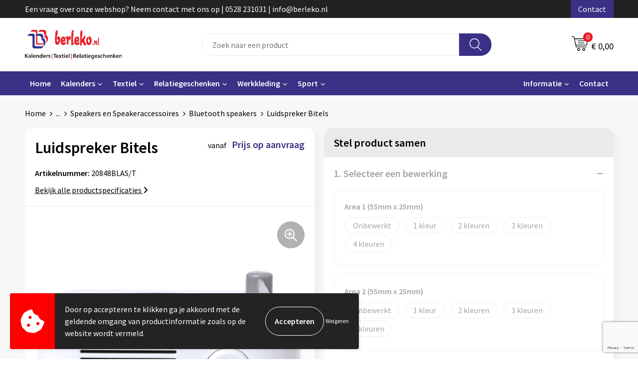

--- FILE ---
content_type: text/html; charset=UTF-8
request_url: https://www.berleko.nl/relatiegeschenken/elektronica-gadgets-en-usb/speakers-en-speakeraccessoires/bluetooth-speakers/luidspreker-bitels
body_size: 24080
content:
<!DOCTYPE HTML>
<html lang="nl">
<head>
    <meta http-equiv="X-UA-Compatible" content="IE=Edge"/>
    <script type="text/javascript" nonce="wZTP5+YWYWzgASoOP5pKsOJqEOk=">
        var baseUrl = '';
        var permalink = 'relatiegeschenken/elektronica-gadgets-en-usb/speakers-en-speakeraccessoires/bluetooth-speakers/luidspreker-bitels';
    </script>
    <meta http-equiv="Content-Type" content="text/html;charset=UTF-8" />
<meta name="robots" content="index, follow" />
<meta name="description" content="Bluetooth®-luidspreker in originele draaitafelvorm, compact van formaat en met 5W vermogen. 800 mAh lithiumbatterij, inclusief Type C-oplaadkabel en oplaadstatusindicatielampje. Handsfree-functie en FM-radio, met slot voor micro SD-kaarten tot 32 GB capaciteit en een extra ingang voor 3,5 mm jack-connector. Gemaakt van resistent wit ABS met grijze details, en gepresenteerd in een individuele kraft-designdoos, met handleiding in het Engels en Spaans." />
<meta property="og:type" content="product" />
<meta property="og:title" content="Luidspreker Bitels" />
<meta property="og:description" content="Bluetooth®-luidspreker in originele draaitafelvorm, compact van formaat en met 5W vermogen. 800 mAh lithiumbatterij, inclusief Type C-oplaadkabel en oplaadstatusindicatielampje. Handsfree-functie en FM-radio, met slot voor micro SD-kaarten tot 32 GB capaciteit en een extra ingang voor 3,5 mm jack-connector. Gemaakt van resistent wit ABS met grijze details, en gepresenteerd in een individuele kraft-designdoos, met handleiding in het Engels en Spaans." />
<meta property="og:image" content="https://975b01e03e94db9022cb-1d2043887f30fc26a838f63fac86383c.ssl.cf1.rackcdn.com/fdc57b1a2d82ad2b8083db5de3ac1f927956f82f_600_600_fill.jpg" />
<meta property="og:url" content="https://www.berleko.nl/relatiegeschenken/elektronica-gadgets-en-usb/speakers-en-speakeraccessoires/bluetooth-speakers/luidspreker-bitels" />
<meta name="viewport" content="width=device-width, initial-scale=1" />
<link rel="shortcut icon" type="image/x-icon" href="https://90617c140e9ef52060cf-f7c3c33f422c64cf25d30447a181ee68.ssl.cf1.rackcdn.com/faviconFile-1679390464.png" />
<link rel="canonical" href="https://www.berleko.nl/relatiegeschenken/elektronica-gadgets-en-usb/speakers-en-speakeraccessoires/bluetooth-speakers/luidspreker-bitels" />
<link rel="stylesheet" type="text/css" href="/assets/15ae7fc8/css/style.css" />
<link rel="stylesheet" type="text/css" href="/uploads/css/installation.css" />
<link rel="stylesheet" type="text/css" href="/assets/4b9418a4/pager.css" />
<style type="text/css" media="screen">

        #configuration-placeholder-widget-693 a {
            
            color: #ffffff;
            
        }
        
</style>
<style type="text/css">

</style>
<style type="text/css">

</style>
<script type="text/javascript" src="https://www.google.com/recaptcha/api.js?render=6Ldp3PcpAAAAALbWAcbQuT50qVbDFykKMj6ZgcEJ" async="async" nonce="wZTP5+YWYWzgASoOP5pKsOJqEOk="></script>
<script type="text/javascript" nonce="wZTP5+YWYWzgASoOP5pKsOJqEOk=">
// https://github.com/filamentgroup/loadCSS
    !function(e){"use strict"
    var n=function(n,t,o){function i(e){return f.body?e():void setTimeout(function(){i(e)})}var d,r,a,l,f=e.document,s=f.createElement("link"),u=o||"all"
    return t?d=t:(r=(f.body||f.getElementsByTagName("head")[0]).childNodes,d=r[r.length-1]),a=f.styleSheets,s.rel="stylesheet",s.href=n,s.media="only x",i(function(){d.parentNode.insertBefore(s,t?d:d.nextSibling)}),l=function(e){for(var n=s.href,t=a.length;t--;)if(a[t].href===n)return e()
    setTimeout(function(){l(e)})},s.addEventListener&&s.addEventListener("load",function(){this.media=u}),s.onloadcssdefined=l,l(function(){s.media!==u&&(s.media=u)}),s}
    "undefined"!=typeof exports?exports.loadCSS=n:e.loadCSS=n}("undefined"!=typeof global?global:this)
loadCSS("/assets/59283338/jquery-ui-1.8.21.custom.css");
loadCSS("/assets/45a91dcd/typeahead.css?v=20161031");
loadCSS("/assets/15ae7fc8/js/vendor/light-gallery/css/lightGallery.css");
loadCSS("/assets/b909a56a/css/screen.css");
window.dataLayer = window.dataLayer || [];
function gtag(){
    dataLayer.push(arguments);
}
gtag('consent', 'default', {"ad_storage":"denied","analytics_storage":"denied","ad_user_data":"denied","ad_personalization":"denied","functionality_storage":"denied","personalization_storage":"denied","security_storage":"granted"});

(function(w,d,s,l,i){w[l]=w[l]||[];w[l].push({'gtm.start':
new Date().getTime(),event:'gtm.js'});var f=d.getElementsByTagName(s)[0],
j=d.createElement(s),dl=l!='dataLayer'?'&l='+l:'';j.async=true;j.src=
'https://www.googletagmanager.com/gtm.js?id='+i+dl;f.parentNode.insertBefore(j,f);
})(window,document,'script','dataLayer','GTM-TDTK8MD2');

document.addEventListener('cookiesEnabled', function() {
    gtag('consent', 'update', {
        'ad_storage': 'granted',
        'analytics_storage': 'granted',
        'ad_user_data': 'granted',
        'ad_personalization': 'granted',
        'functionality_storage': 'granted',
        'personalization_storage': 'granted',
        'security_storage': 'granted'
    });
});
</script>
<title>Berleko | Luidspreker Bitels</title>
    <script src="https://kit.fontawesome.com/76e029abd3.js" crossorigin="anonymous"></script>
<link rel="preconnect" href="https://fonts.gstatic.com">
<link href="https://fonts.googleapis.com/css2?family=Source+Sans+Pro:ital,wght@0,300;0,400;0,600;0,700;1,300;1,400;1,600;1,700&display=swap" rel="stylesheet"></head>
<body lang="nl"><!-- Google Tag Manager (noscript) -->
<noscript><iframe src="https://www.googletagmanager.com/ns.html?id=GTM-TDTK8MD2"
height="0" width="0" style="display:none;visibility:hidden"></iframe></noscript>
<!-- End Google Tag Manager (noscript) -->

<div id="container" class="logged-out productSet productSet-663545 category-574819 rootCategory-459149">
    <header>
    <div id="placeholder-header-top-wrapper">
        <div class="row collapse">
            <div id="placeholder-header-top"><div id="configuration-placeholder-widget-687" data-loadbyajax="0" data-reloadbyajax="0" data-widgetid="19" class="widget widget-19 widget-duplicaat no-padding no-padding twelveColumnWidth" style=""><div id="configuration-placeholder-widget-811" data-loadbyajax="0" data-reloadbyajax="0" data-widgetid="7" class="widget widget-7 widget-menu top-menu twelveColumnWidth tabletTwelveColumnWidth mobileTwelveColumnWidth horizontal-margin show-for-large-up" style=""><ul class="custom no-images" id="yw1">
<li class="custom-item item-0 custom resource-341786" data-cachedresource="menu-341786" data-menutype="custom"><span target="_self">Een vraag over onze webshop? Neem contact met ons op | 0528 231031 | info@berleko.nl</span></li>
<li class="custom-item item-1 staticPage resource-341788" data-cachedresource="menu-341788" data-menutype="staticPage"><a target="_self" href="https://www.berleko.nl/contact">Contact</a></li>
</ul></div><!-- Time: 0.00073814392089844 --><div class="clear"></div></div><!-- Time: 0.0011770725250244 --><div class="clear"></div></div>        </div>
    </div>

    <div id="placeholder-header-wrapper">
        <div class="row collapse">
            <div id="placeholder-header"><div id="configuration-placeholder-widget-688" data-loadbyajax="0" data-reloadbyajax="0" data-widgetid="19" class="widget widget-19 widget-duplicaat no-padding no-padding twelveColumnWidth" style=""><div id="configuration-placeholder-widget-644" data-loadbyajax="0" data-reloadbyajax="0" data-widgetid="12" class="widget widget-12 widget-afbeelding logo my-lg-3 mt-md-2 mt-sm-2 threeColumnWidth tabletSixColumnWidth mobileTwelveColumnWidth horizontal-margin hide-for-small-only" style=""><a href="/"><img style="" class="default-image" data-defaultimage="/uploads/editor/1679565530_logonieuw.png" src="/uploads/editor/1679565530_logonieuw.png" alt="Logo" /></a></div><!-- Time: 0.00025296211242676 --><div id="configuration-placeholder-widget-806" data-loadbyajax="0" data-reloadbyajax="0" data-widgetid="9" class="widget widget-9 widget-filter searchbar my-lg-3 my-md-2 my-sm-2 sixColumnWidth mobileTwelveColumnWidth horizontal-margin" style=""><form id="filter-form-static-176970029696967" onsubmit="return false;" action="https://www.berleko.nl/site/searchCategory" method="GET"><script type="text/javascript" nonce="wZTP5+YWYWzgASoOP5pKsOJqEOk=">
    var categoriesLanguage = 'nl';
    var categoriesUrl = '/categories.json';
</script>
<input autocomplete="off" placeholder="Zoek naar een product" type="text"
       value="" name="FilterForm[name]" id="typeahead"/>
<a href="javascript:void(0);" class="search-submit-link" onclick="$(this).closest('form').find('input[type=text]').trigger('submit');">
    <span style="display:none;"></span>
</a></form></div><!-- Time: 0.0025370121002197 --><div id="configuration-placeholder-widget-810" data-loadbyajax="0" data-reloadbyajax="0" data-widgetid="8" class="widget widget-8 widget-winkelwagen offer my-lg-3 mt-md-2 mt-sm-2 horizontal-margin" style=""><div class="cartDialog" id="shopping-cart-dialog-810">
<p class="row">Het product is aan de winkelmand toegevoegd</p></div><div class="shoppingCart item-0">
    <a>
    <div class="cart-icon">
        <svg id="Layer_1" data-name="Layer 1" xmlns="http://www.w3.org/2000/svg" viewBox="0 0 23.7383 32.5586">
            <defs><style>.cls-1 {fill: none;}</style></defs>
            <rect class="cls-1" x="15.5752" y="11.6841" width="4.2832" height="9.1899" />
            <rect class="cls-1" x="9.4658" y="11.6841" width="4.8594" height="9.1899" />
            <rect class="cls-1" x="3.7969" y="11.6841" width="4.4189" height="9.1899" />
            <path class="cls-1" d="M1.5,31.0234l20.7031.0352.0352-29.5239L1.5,1.5ZM14.7988,25.1H3.1724a.625.625,0,1,1,0-1.25H14.7988a.625.625,0,0,1,0,1.25Zm3.6817,1.24a.625.625,0,0,1,0,1.25H3.2549a.625.625,0,1,1,0-1.25Zm1.6465,3.5235H3.2549a.625.625,0,0,1,0-1.25H20.127a.625.625,0,0,1,0,1.25ZM14.95,2.873h5.5625a.625.625,0,0,1,0,1.25H14.95a.625.625,0,0,1,0-1.25Zm0,2.1763h5.5625a.625.625,0,0,1,0,1.25H14.95a.625.625,0,0,1,0-1.25Zm0,2.5815h5.5625a.625.625,0,0,1,0,1.25H14.95a.625.625,0,0,1,0-1.25ZM3.1724,2.873h5.563a.625.625,0,0,1,0,1.25H3.1724a.625.625,0,0,1,0-1.25Zm0,2.1763h5.563a.625.625,0,0,1,0,1.25H3.1724a.625.625,0,0,1,0-1.25Zm0,2.5815h5.563a.625.625,0,1,1,0,1.25H3.1724a.625.625,0,0,1,0-1.25Zm-.6255,3.4283a.625.625,0,0,1,.625-.625H20.4834a.6253.6253,0,0,1,.625.625v10.44a.6256.6256,0,0,1-.625.625H3.1719a.6253.6253,0,0,1-.625-.625Z" transform="translate(0 0)" />
            <path d="M22.2031,0H1.3584A1.3625,1.3625,0,0,0,0,1.3584v29.665a1.5366,1.5366,0,0,0,1.5347,1.5352H22.2031a1.5367,1.5367,0,0,0,1.5352-1.5352V1.5347A1.5366,1.5366,0,0,0,22.2031,0Zm0,31.0586L1.5,31.0234V1.5l20.7383.0347Z" transform="translate(0 0)" />
            <path d="M3.1719,22.124H20.4834a.6256.6256,0,0,0,.625-.625v-10.44a.6253.6253,0,0,0-.625-.625H3.1719a.625.625,0,0,0-.625.625v10.44A.6253.6253,0,0,0,3.1719,22.124Zm6.2939-1.25v-9.19h4.8594v9.19Zm10.3926,0H15.5752v-9.19h4.2832Zm-16.0615-9.19H8.2158v9.19H3.7969Z" transform="translate(0 0)" />
            <path d="M14.7988,23.85H3.1724a.625.625,0,1,0,0,1.25H14.7988a.625.625,0,0,0,0-1.25Z" transform="translate(0 0)" />
            <path d="M2.63,26.9648a.6252.6252,0,0,0,.625.625H18.4805a.625.625,0,0,0,0-1.25H3.2549A.6253.6253,0,0,0,2.63,26.9648Z" transform="translate(0 0)" />
            <path d="M20.127,28.6133H3.2549a.625.625,0,0,0,0,1.25H20.127a.625.625,0,0,0,0-1.25Z" transform="translate(0 0)" />
            <path d="M3.1724,4.123h5.563a.625.625,0,0,0,0-1.25H3.1724a.625.625,0,0,0,0,1.25Z" transform="translate(0 0)" />
            <path d="M14.95,4.123h5.5625a.625.625,0,0,0,0-1.25H14.95a.625.625,0,0,0,0,1.25Z" transform="translate(0 0)" />
            <path d="M14.95,6.2993h5.5625a.625.625,0,0,0,0-1.25H14.95a.625.625,0,0,0,0,1.25Z" transform="translate(0 0)" />
            <path d="M14.95,8.8808h5.5625a.625.625,0,0,0,0-1.25H14.95a.625.625,0,0,0,0,1.25Z" transform="translate(0 0)" />
            <path d="M3.1724,6.2993h5.563a.625.625,0,0,0,0-1.25H3.1724a.625.625,0,0,0,0,1.25Z" transform="translate(0 0)" />
            <path d="M3.1724,8.8808h5.563a.625.625,0,1,0,0-1.25H3.1724a.625.625,0,0,0,0,1.25Z" transform="translate(0 0)" />
        </svg>
        <span class="item-count">0</span>
    </div>
    <span>Op aanvraag</span>
    </a>
    <div class="shopping-cart-detail">
        <div class="shopping-cart" id="shopping-cart-810-1769700296">
<div class="">
<span class="empty">De offertemand is leeg!</span></div><div class="keys" style="display:none" title="/relatiegeschenken/elektronica-gadgets-en-usb/speakers-en-speakeraccessoires/bluetooth-speakers/luidspreker-bitels"></div>
</div>
<div class="cartfooter">
    <a class="button" href="/offerRequest">Naar offertemand</a>
</div>

    </div>
</div>
</div><!-- Time: 0.0040500164031982 --><div id="configuration-placeholder-widget-809" data-loadbyajax="0" data-reloadbyajax="0" data-widgetid="8" class="widget widget-8 widget-winkelwagen cart my-lg-3 mt-md-2 mt-sm-2 oneColumnWidth horizontal-margin" style=""><div class="cartDialog" id="shopping-cart-dialog-809">
<p class="row">Het product is aan de winkelmand toegevoegd</p></div><div class="cart shoppingCart item-0">
    <a>
    <div class="cart-icon">
        <svg id="Layer_1" data-name="Layer 1" xmlns="http://www.w3.org/2000/svg" viewBox="0 0 37.9289 35.0701">
            <defs><style>.cls-1 {fill: none;}</style></defs>
            <path class="cls-1" d="M15.95,30.01a1.78,1.78,0,1,0,1.78,1.78A1.7826,1.7826,0,0,0,15.95,30.01Z" transform="translate(0.0001 -0.0002)" />
            <path class="cls-1" d="M27.74,30.01A1.78,1.78,0,1,0,29.52,31.79,1.7825,1.7825,0,0,0,27.74,30.01Z" transform="translate(0.0001 -0.0002)" />
            <path class="cls-1" d="M35.8994,7.48H7.1218L9.9492,20.79h23.375a.5245.5245,0,0,0,.5137-.41L36.416,8.1255a.5153.5153,0,0,0,.0127-.1143.53.53,0,0,0-.5293-.5312ZM28.28,17.26H15.39a.75.75,0,1,1,0-1.5H28.28a.75.75,0,1,1,0,1.5Zm.71-4.87H14.6a.75.75,0,0,1,0-1.5H28.99a.75.75,0,0,1,0,1.5Z" transform="translate(0.0001 -0.0002)" />
            <path d="M37.3359,6.5757A2.0178,2.0178,0,0,0,35.9,5.98H6.8032l-.73-3.4366a.75.75,0,0,0-.44-.5336L1.0435.06A.75.75,0,1,0,.4565,1.44L4.688,3.2378l3.8844,18.29L8.57,21.54a.7394.7394,0,0,0,.071.31l.8953,4.2157a.7508.7508,0,0,0,.7339.5947H33.65a.75.75,0,0,0,0-1.5H10.8774l-.61-2.87h23.06a2.0331,2.0331,0,0,0,1.9766-1.5957l2.5791-12.26a2.0313,2.0313,0,0,0-.5479-1.8589Zm-.92,1.55L33.8379,20.38a.5245.5245,0,0,1-.5137.41H9.9492L7.1218,7.48H35.8994a.53.53,0,0,1,.5293.5312A.5153.5153,0,0,1,36.416,8.1255Z" transform="translate(0.0001 -0.0002)" />
            <path d="M28.99,10.89H14.6a.75.75,0,0,0,0,1.5H28.99a.75.75,0,0,0,0-1.5Z" transform="translate(0.0001 -0.0002)" />
            <path d="M28.28,15.76H15.39a.75.75,0,1,0,0,1.5H28.28a.75.75,0,1,0,0-1.5Z" transform="translate(0.0001 -0.0002)" />
            <path d="M15.95,28.51a3.28,3.28,0,1,0,3.28,3.28A3.2841,3.2841,0,0,0,15.95,28.51Zm0,5.0605a1.78,1.78,0,1,1,1.78-1.78A1.7826,1.7826,0,0,1,15.95,33.57Z" transform="translate(0.0001 -0.0002)" />
            <path d="M27.74,28.51A3.28,3.28,0,1,0,31.02,31.79,3.2841,3.2841,0,0,0,27.74,28.51Zm0,5.0605A1.78,1.78,0,1,1,29.52,31.79,1.7825,1.7825,0,0,1,27.74,33.57Z" transform="translate(0.0001 -0.0002)" />
        </svg>
        <span class="item-count">0</span>
    </div>
    <span>€ 0,00</span>
    </a>
    <div class="shopping-cart-detail">
        <div class="shopping-cart" id="shopping-cart-809-1769700296">
<div class="">
<span class="empty">De winkelwagen is leeg!</span></div><div class="keys" style="display:none" title="/relatiegeschenken/elektronica-gadgets-en-usb/speakers-en-speakeraccessoires/bluetooth-speakers/luidspreker-bitels"></div>
</div>
<div class="cartfooter">
    <div class="carttotal">
        <strong>Subtotaal:</strong>
         <span class="subtotal">€ 0,00</span>
    </div>
    <a class="button" href="/checkout">Naar winkelwagen</a>
</div>
    </div>
</div></div><!-- Time: 0.002953052520752 --><div id="configuration-placeholder-widget-812" data-loadbyajax="0" data-reloadbyajax="0" data-widgetid="7" class="widget widget-7 widget-menu no-padding no-padding hide-for-large-up" style=""><div class="mobile-menu">

    <nav class="nav-bar">
        <section class="menu-toggle">
            <a><img class="open" src="https://57e5f77c3915c5107909-3850d28ea2ad19caadcd47824dc23575.ssl.cf1.rackcdn.com/1598451392_menubar.png" alt="Streepjes" /></a>
            <a><img class="close" src="https://57e5f77c3915c5107909-3850d28ea2ad19caadcd47824dc23575.ssl.cf1.rackcdn.com/1598451414_crossbar.png" alt="Kruisje" /></a>
        </section>

        <section class="logo">
            <img src="https://30b0d03a8632d7bfa07a-b9358c0f03c2f0669f4681a4058f3a33.ssl.cf1.rackcdn.com/1679394407_logowhite.png" alt="Logo">
        </section>

        <section class="small-menu">
            <a href='tel:0528 231031'><i class="fas fa-phone-alt"></i></a>
            <a href='mailto:info@berleko.nl'><i class="fas fa-envelope"></i></a>
        </section>
    </nav>

    <aside class="nav-bar-menu">
        <ul class="custom no-images" id="yw2">
<li class="custom-item item-0 url resource-341791" data-cachedresource="menu-341791" data-menutype="url"><a target="_self" href="/">Home</a></li>
<li class="custom-item item-1 category resource-341796 children" data-cachedresource="menu-341796" data-menutype="category"><a target="_self" href="https://www.berleko.nl/relatiegeschenken/kantoor-en-zakelijk/kalenders">Kalenders</a>
<ul>
<li data-permalink="relatiegeschenken/kantoor-en-zakelijk/kalenders/omlegkalenders" data-isoutlet="" data-cachedresource="menu-341798" class="custom-item item-0 category resource-341798" title="Omlegkalenders" data-menutype="category"><a href="https://www.berleko.nl/relatiegeschenken/kantoor-en-zakelijk/kalenders/omlegkalenders">Omlegkalenders</a></li>
<li class="custom-item item-1 staticPage resource-724338" data-cachedresource="menu-724338" data-menutype="staticPage"><a href="https://www.berleko.nl/kalenders-724337">Kalenders</a></li>
<li data-permalink="relatiegeschenken/kantoor-en-zakelijk/kalenders/weekkalenders" data-isoutlet="" data-cachedresource="menu-341797" class="custom-item item-2 category resource-341797" title="Weekkalenders" data-menutype="category"><a href="https://www.berleko.nl/relatiegeschenken/kantoor-en-zakelijk/kalenders/weekkalenders">Weekkalenders</a></li>
<li class="custom-item item-3 category resource-602281" data-cachedresource="menu-602281" data-menutype="category"><a target="_self" href="https://www.berleko.nl/relatiegeschenken/kantoor-en-zakelijk/kalenders/velourskalenders">Velourskalenders</a></li>
<li data-permalink="relatiegeschenken/kantoor-en-zakelijk/kalenders/maandkalenders" data-isoutlet="" data-cachedresource="menu-341799" class="custom-item item-4 category resource-341799" title="Maandkalenders" data-menutype="category"><a href="https://www.berleko.nl/relatiegeschenken/kantoor-en-zakelijk/kalenders/maandkalenders">Maandkalenders</a></li>
<li class="custom-item item-5 category resource-600781" data-cachedresource="menu-600781" data-menutype="category"><a target="_self" href="https://www.berleko.nl/relatiegeschenken/kantoor-en-zakelijk/kalenders/kwartaalkalenders">Kwartaalkalenders</a></li>
<li class="custom-item item-6 category resource-602282" data-cachedresource="menu-602282" data-menutype="category"><a target="_self" href="https://www.berleko.nl/relatiegeschenken/kantoor-en-zakelijk/kalenders/3-maandkalenders">3-maandkalenders</a></li>
<li class="custom-item item-7 category resource-602283" data-cachedresource="menu-602283" data-menutype="category"><a target="_self" href="https://www.berleko.nl/relatiegeschenken/kantoor-en-zakelijk/kalenders/4-maandkalenders">4-maandkalenders</a></li>
<li class="custom-item item-8 category resource-602284" data-cachedresource="menu-602284" data-menutype="category"><a target="_self" href="https://www.berleko.nl/relatiegeschenken/kantoor-en-zakelijk/kalenders/bureaukalenders">Bureaukalenders</a></li>
</ul>
</li>
<li data-permalink="textiel" data-isoutlet="" data-cachedresource="menu-341793" class="custom-item item-2 category resource-341793 children" title="Textiel" data-menutype="category"><a href="https://www.berleko.nl/textiel">Textiel</a>
<ul>
<li data-permalink="textiel/badtextiel-en-douche" data-isoutlet="" data-cachedresource="category-459627" class="item-0 resource-459627 category-item" title="Badtextiel en Douche"><a href="https://www.berleko.nl/textiel/badtextiel-en-douche">Badtextiel en Douche</a></li>
<li data-permalink="textiel/bodywarmers" data-isoutlet="" data-cachedresource="category-464863" class="item-1 resource-464863 category-item" title="Bodywarmers"><a href="https://www.berleko.nl/textiel/bodywarmers">Bodywarmers</a></li>
<li data-permalink="textiel/broeken-en-rokken" data-isoutlet="" data-cachedresource="category-472887" class="item-2 resource-472887 category-item" title="Broeken en Rokken"><a href="https://www.berleko.nl/textiel/broeken-en-rokken">Broeken en Rokken</a></li>
<li data-permalink="textiel/caps-hoeden-en-mutsen" data-isoutlet="" data-cachedresource="category-459174" class="item-3 resource-459174 category-item" title="Caps, Hoeden en Mutsen"><a href="https://www.berleko.nl/textiel/caps-hoeden-en-mutsen">Caps, Hoeden en Mutsen</a></li>
<li data-permalink="textiel/dekens-fleecedekens-en-kussens" data-isoutlet="" data-cachedresource="category-460294" class="item-4 resource-460294 category-item" title="Dekens, Fleecedekens en Kussens"><a href="https://www.berleko.nl/textiel/dekens-fleecedekens-en-kussens">Dekens, Fleecedekens en Kussens</a></li>
<li data-permalink="textiel/gezichtsmaskers-en-mondkapjes" data-isoutlet="" data-cachedresource="category-460196" class="item-5 resource-460196 category-item" title="Gezichtsmaskers en mondkapjes"><a href="https://www.berleko.nl/textiel/gezichtsmaskers-en-mondkapjes">Gezichtsmaskers en mondkapjes</a></li>
<li data-permalink="textiel/handschoenen-en-sjaals" data-isoutlet="" data-cachedresource="category-459254" class="item-6 resource-459254 category-item" title="Handschoenen en Sjaals"><a href="https://www.berleko.nl/textiel/handschoenen-en-sjaals">Handschoenen en Sjaals</a></li>
<li data-permalink="textiel/jassen" data-isoutlet="" data-cachedresource="category-464532" class="item-7 resource-464532 category-item" title="Jassen"><a href="https://www.berleko.nl/textiel/jassen">Jassen</a></li>
<li data-permalink="textiel/kledingaccessoires" data-isoutlet="" data-cachedresource="category-468305" class="item-8 resource-468305 category-item" title="Kledingaccessoires"><a href="https://www.berleko.nl/textiel/kledingaccessoires">Kledingaccessoires</a></li>
<li data-permalink="textiel/ondergoed-sokken-en-nachtkleding" data-isoutlet="" data-cachedresource="category-463070" class="item-9 resource-463070 category-item" title="Ondergoed, Sokken en Nachtkleding"><a href="https://www.berleko.nl/textiel/ondergoed-sokken-en-nachtkleding">Ondergoed, Sokken en Nachtkleding</a></li>
<li data-permalink="textiel/overhemden" data-isoutlet="" data-cachedresource="category-464896" class="item-10 resource-464896 category-item" title="Overhemden"><a href="https://www.berleko.nl/textiel/overhemden">Overhemden</a></li>
<li data-permalink="textiel/peuters-en-babys" data-isoutlet="" data-cachedresource="category-459571" class="item-11 resource-459571 category-item" title="Peuters en Baby&#039;s"><a href="https://www.berleko.nl/textiel/peuters-en-babys">Peuters en Baby's</a></li>
<li data-permalink="textiel/polos" data-isoutlet="" data-cachedresource="category-462352" class="item-12 resource-462352 category-item" title="Polo&#039;s"><a href="https://www.berleko.nl/textiel/polos">Polo's</a></li>
<li data-permalink="textiel/sweaters" data-isoutlet="" data-cachedresource="category-460303" class="item-13 resource-460303 category-item" title="Sweaters"><a href="https://www.berleko.nl/textiel/sweaters">Sweaters</a></li>
<li data-permalink="textiel/t-shirts" data-isoutlet="" data-cachedresource="category-460922" class="item-14 resource-460922 category-item" title="T-Shirts"><a href="https://www.berleko.nl/textiel/t-shirts">T-Shirts</a></li>
<li data-permalink="textiel/vesten" data-isoutlet="" data-cachedresource="category-460579" class="item-15 resource-460579 category-item" title="Vesten"><a href="https://www.berleko.nl/textiel/vesten">Vesten</a></li>
<li data-permalink="textiel/schoenen" data-isoutlet="" data-cachedresource="category-521701" class="item-16 resource-521701 category-item" title="Schoenen"><a href="https://www.berleko.nl/textiel/schoenen">Schoenen</a></li>
<li data-permalink="textiel/blazers" data-isoutlet="" data-cachedresource="category-540045" class="item-17 resource-540045 category-item" title="Blazers"><a href="https://www.berleko.nl/textiel/blazers">Blazers</a></li>
<li data-permalink="textiel/regenkleding" data-isoutlet="" data-cachedresource="category-545161" class="item-18 resource-545161 category-item" title="Regenkleding"><a href="https://www.berleko.nl/textiel/regenkleding">Regenkleding</a></li>
<li data-permalink="textiel/gilets" data-isoutlet="" data-cachedresource="category-545427" class="item-19 resource-545427 category-item" title="Gilets"><a href="https://www.berleko.nl/textiel/gilets">Gilets</a></li>
</ul>
</li>
<li data-permalink="relatiegeschenken" data-isoutlet="" data-cachedresource="menu-341792" class="custom-item item-3 category resource-341792 children" title="Relatiegeschenken" data-menutype="category"><a href="https://www.berleko.nl/relatiegeschenken">Relatiegeschenken</a>
<ul>
<li data-permalink="relatiegeschenken/aanstekers" data-isoutlet="" data-cachedresource="category-465106" class="item-0 resource-465106 category-item" title="Aanstekers"><a href="https://www.berleko.nl/relatiegeschenken/aanstekers">Aanstekers</a></li>
<li data-permalink="relatiegeschenken/elektronica-gadgets-en-usb" data-isoutlet="" data-cachedresource="category-468323" class="item-1 resource-468323 category-item" title="Elektronica, Gadgets en USB"><a href="https://www.berleko.nl/relatiegeschenken/elektronica-gadgets-en-usb">Elektronica, Gadgets en USB</a></li>
<li data-permalink="relatiegeschenken/feestartikelen" data-isoutlet="" data-cachedresource="category-459923" class="item-2 resource-459923 category-item" title="Feestartikelen"><a href="https://www.berleko.nl/relatiegeschenken/feestartikelen">Feestartikelen</a></li>
<li data-permalink="relatiegeschenken/fitness" data-isoutlet="" data-cachedresource="category-459150" class="item-3 resource-459150 category-item" title="Fitness"><a href="https://www.berleko.nl/relatiegeschenken/fitness">Fitness</a></li>
<li data-permalink="relatiegeschenken/huis-tuin-en-keuken" data-isoutlet="" data-cachedresource="category-459501" class="item-4 resource-459501 category-item" title="Huis, Tuin en Keuken"><a href="https://www.berleko.nl/relatiegeschenken/huis-tuin-en-keuken">Huis, Tuin en Keuken</a></li>
<li data-permalink="relatiegeschenken/kantoor-en-zakelijk" data-isoutlet="" data-cachedresource="category-459711" class="item-5 resource-459711 category-item" title="Kantoor en Zakelijk"><a href="https://www.berleko.nl/relatiegeschenken/kantoor-en-zakelijk">Kantoor en Zakelijk</a></li>
<li data-permalink="relatiegeschenken/kerst" data-isoutlet="" data-cachedresource="category-459548" class="item-6 resource-459548 category-item" title="Kerst"><a href="https://www.berleko.nl/relatiegeschenken/kerst">Kerst</a></li>
<li data-permalink="relatiegeschenken/persoonlijke-verzorging" data-isoutlet="" data-cachedresource="category-460221" class="item-7 resource-460221 category-item" title="Persoonlijke verzorging"><a href="https://www.berleko.nl/relatiegeschenken/persoonlijke-verzorging">Persoonlijke verzorging</a></li>
<li data-permalink="relatiegeschenken/reisbenodigdheden" data-isoutlet="" data-cachedresource="category-459891" class="item-8 resource-459891 category-item" title="Reisbenodigdheden"><a href="https://www.berleko.nl/relatiegeschenken/reisbenodigdheden">Reisbenodigdheden</a></li>
<li data-permalink="relatiegeschenken/schrijfwaren" data-isoutlet="" data-cachedresource="category-463663" class="item-9 resource-463663 category-item" title="Schrijfwaren"><a href="https://www.berleko.nl/relatiegeschenken/schrijfwaren">Schrijfwaren</a></li>
<li data-permalink="relatiegeschenken/sinterklaas" data-isoutlet="" data-cachedresource="category-459487" class="item-10 resource-459487 category-item" title="Sinterklaas"><a href="https://www.berleko.nl/relatiegeschenken/sinterklaas">Sinterklaas</a></li>
<li data-permalink="relatiegeschenken/sleutelhangers-en-lanyards" data-isoutlet="" data-cachedresource="category-459461" class="item-11 resource-459461 category-item" title="Sleutelhangers en Lanyards"><a href="https://www.berleko.nl/relatiegeschenken/sleutelhangers-en-lanyards">Sleutelhangers en Lanyards</a></li>
<li data-permalink="relatiegeschenken/veiligheid-auto-en-fiets" data-isoutlet="" data-cachedresource="category-459472" class="item-12 resource-459472 category-item" title="Veiligheid, Auto en Fiets"><a href="https://www.berleko.nl/relatiegeschenken/veiligheid-auto-en-fiets">Veiligheid, Auto en Fiets</a></li>
<li data-permalink="relatiegeschenken/vrije-tijd-en-strand" data-isoutlet="" data-cachedresource="category-459166" class="item-13 resource-459166 category-item" title="Vrije tijd en Strand"><a href="https://www.berleko.nl/relatiegeschenken/vrije-tijd-en-strand">Vrije tijd en Strand</a></li>
<li data-permalink="relatiegeschenken/klokken-horloges-en-weerstations" data-isoutlet="" data-cachedresource="category-580773" class="item-14 resource-580773 category-item" title="Klokken, horloges en weerstations"><a href="https://www.berleko.nl/relatiegeschenken/klokken-horloges-en-weerstations">Klokken, horloges en weerstations</a></li>
<li data-permalink="relatiegeschenken/lampen-en-gereedschap" data-isoutlet="" data-cachedresource="category-574801" class="item-15 resource-574801 category-item" title="Lampen en Gereedschap"><a href="https://www.berleko.nl/relatiegeschenken/lampen-en-gereedschap">Lampen en Gereedschap</a></li>
<li data-permalink="relatiegeschenken/levensmiddelen" data-isoutlet="" data-cachedresource="category-574346" class="item-16 resource-574346 category-item" title="Levensmiddelen"><a href="https://www.berleko.nl/relatiegeschenken/levensmiddelen">Levensmiddelen</a></li>
<li data-permalink="relatiegeschenken/anti-stress" data-isoutlet="" data-cachedresource="category-573185" class="item-17 resource-573185 category-item" title="Anti-stress"><a href="https://www.berleko.nl/relatiegeschenken/anti-stress">Anti-stress</a></li>
<li data-permalink="relatiegeschenken/snoepgoed" data-isoutlet="" data-cachedresource="category-572708" class="item-18 resource-572708 category-item" title="Snoepgoed"><a href="https://www.berleko.nl/relatiegeschenken/snoepgoed">Snoepgoed</a></li>
<li data-permalink="relatiegeschenken/bidons-en-sportflessen" data-isoutlet="" data-cachedresource="category-533235" class="item-19 resource-533235 category-item" title="Bidons en Sportflessen"><a href="https://www.berleko.nl/relatiegeschenken/bidons-en-sportflessen">Bidons en Sportflessen</a></li>
<li data-permalink="relatiegeschenken/spellen-voor-binnen-en-buiten" data-isoutlet="" data-cachedresource="category-533042" class="item-20 resource-533042 category-item" title="Spellen voor binnen en buiten"><a href="https://www.berleko.nl/relatiegeschenken/spellen-voor-binnen-en-buiten">Spellen voor binnen en buiten</a></li>
<li data-permalink="relatiegeschenken/kinderen-peuters-en-babys" data-isoutlet="" data-cachedresource="category-510851" class="item-21 resource-510851 category-item" title="Kinderen, Peuters en Baby&#039;s"><a href="https://www.berleko.nl/relatiegeschenken/kinderen-peuters-en-babys">Kinderen, Peuters en Baby's</a></li>
<li data-permalink="relatiegeschenken/paraplus" data-isoutlet="" data-cachedresource="category-510455" class="item-22 resource-510455 category-item" title="Paraplu&#039;s"><a href="https://www.berleko.nl/relatiegeschenken/paraplus">Paraplu's</a></li>
</ul>
</li>
<li data-permalink="werkkleding" data-isoutlet="" data-cachedresource="menu-341795" class="custom-item item-4 category resource-341795 children" title="Werkkleding" data-menutype="category"><a href="https://www.berleko.nl/werkkleding">Werkkleding</a>
<ul>
<li data-permalink="werkkleding/been-en-voetbescherming" data-isoutlet="" data-cachedresource="category-473874" class="item-0 resource-473874 category-item" title="Been- en voetbescherming"><a href="https://www.berleko.nl/werkkleding/been-en-voetbescherming">Been- en voetbescherming</a></li>
<li data-permalink="werkkleding/bodywarmers" data-isoutlet="" data-cachedresource="category-472142" class="item-1 resource-472142 category-item" title="Bodywarmers"><a href="https://www.berleko.nl/werkkleding/bodywarmers">Bodywarmers</a></li>
<li data-permalink="werkkleding/broeken-en-rokken" data-isoutlet="" data-cachedresource="category-472883" class="item-2 resource-472883 category-item" title="Broeken en Rokken"><a href="https://www.berleko.nl/werkkleding/broeken-en-rokken">Broeken en Rokken</a></li>
<li data-permalink="werkkleding/caps-hoeden-en-mutsen" data-isoutlet="" data-cachedresource="category-473906" class="item-3 resource-473906 category-item" title="Caps, Hoeden en Mutsen"><a href="https://www.berleko.nl/werkkleding/caps-hoeden-en-mutsen">Caps, Hoeden en Mutsen</a></li>
<li data-permalink="werkkleding/handschoenen-en-sjaals" data-isoutlet="" data-cachedresource="category-482592" class="item-4 resource-482592 category-item" title="Handschoenen en Sjaals"><a href="https://www.berleko.nl/werkkleding/handschoenen-en-sjaals">Handschoenen en Sjaals</a></li>
<li data-permalink="werkkleding/jassen" data-isoutlet="" data-cachedresource="category-471946" class="item-5 resource-471946 category-item" title="Jassen"><a href="https://www.berleko.nl/werkkleding/jassen">Jassen</a></li>
<li data-permalink="werkkleding/kledingaccessoires" data-isoutlet="" data-cachedresource="category-473893" class="item-6 resource-473893 category-item" title="Kledingaccessoires"><a href="https://www.berleko.nl/werkkleding/kledingaccessoires">Kledingaccessoires</a></li>
<li data-permalink="werkkleding/ondergoed-en-sokken" data-isoutlet="" data-cachedresource="category-473860" class="item-7 resource-473860 category-item" title="Ondergoed en Sokken"><a href="https://www.berleko.nl/werkkleding/ondergoed-en-sokken">Ondergoed en Sokken</a></li>
<li data-permalink="werkkleding/overalls" data-isoutlet="" data-cachedresource="category-476674" class="item-8 resource-476674 category-item" title="Overalls"><a href="https://www.berleko.nl/werkkleding/overalls">Overalls</a></li>
<li data-permalink="werkkleding/overhemden" data-isoutlet="" data-cachedresource="category-467857" class="item-9 resource-467857 category-item" title="Overhemden"><a href="https://www.berleko.nl/werkkleding/overhemden">Overhemden</a></li>
<li data-permalink="werkkleding/polos" data-isoutlet="" data-cachedresource="category-466137" class="item-10 resource-466137 category-item" title="Polo&#039;s"><a href="https://www.berleko.nl/werkkleding/polos">Polo's</a></li>
<li data-permalink="werkkleding/reflecterende-polos" data-isoutlet="" data-cachedresource="category-470753" class="item-11 resource-470753 category-item" title="Reflecterende polo&#039;s"><a href="https://www.berleko.nl/werkkleding/reflecterende-polos">Reflecterende polo's</a></li>
<li data-permalink="werkkleding/reflecterende-vesten" data-isoutlet="" data-cachedresource="category-477832" class="item-12 resource-477832 category-item" title="Reflecterende vesten"><a href="https://www.berleko.nl/werkkleding/reflecterende-vesten">Reflecterende vesten</a></li>
<li data-permalink="werkkleding/regenkleding" data-isoutlet="" data-cachedresource="category-473185" class="item-13 resource-473185 category-item" title="Regenkleding"><a href="https://www.berleko.nl/werkkleding/regenkleding">Regenkleding</a></li>
<li data-permalink="werkkleding/schoenen" data-isoutlet="" data-cachedresource="category-490971" class="item-14 resource-490971 category-item" title="Schoenen"><a href="https://www.berleko.nl/werkkleding/schoenen">Schoenen</a></li>
<li data-permalink="werkkleding/sweaters" data-isoutlet="" data-cachedresource="category-466536" class="item-15 resource-466536 category-item" title="Sweaters"><a href="https://www.berleko.nl/werkkleding/sweaters">Sweaters</a></li>
<li data-permalink="werkkleding/t-shirts" data-isoutlet="" data-cachedresource="category-467877" class="item-16 resource-467877 category-item" title="T-Shirts"><a href="https://www.berleko.nl/werkkleding/t-shirts">T-Shirts</a></li>
<li data-permalink="werkkleding/veiligheidsvesten-en-veiligheidshesjes" data-isoutlet="" data-cachedresource="category-472772" class="item-17 resource-472772 category-item" title="Veiligheidsvesten en Veiligheidshesjes"><a href="https://www.berleko.nl/werkkleding/veiligheidsvesten-en-veiligheidshesjes">Veiligheidsvesten en Veiligheidshesjes</a></li>
<li data-permalink="werkkleding/vesten" data-isoutlet="" data-cachedresource="category-471018" class="item-18 resource-471018 category-item" title="Vesten"><a href="https://www.berleko.nl/werkkleding/vesten">Vesten</a></li>
<li data-permalink="werkkleding/hoofdbescherming" data-isoutlet="" data-cachedresource="category-707284" class="item-19 resource-707284 category-item" title="Hoofdbescherming"><a href="https://www.berleko.nl/werkkleding/hoofdbescherming">Hoofdbescherming</a></li>
<li data-permalink="werkkleding/gehoorbescherming" data-isoutlet="" data-cachedresource="category-704467" class="item-20 resource-704467 category-item" title="Gehoorbescherming"><a href="https://www.berleko.nl/werkkleding/gehoorbescherming">Gehoorbescherming</a></li>
<li data-permalink="werkkleding/hygiene-en-persoonlijke-verzorging" data-isoutlet="" data-cachedresource="category-649436" class="item-21 resource-649436 category-item" title="Hygiëne en Persoonlijke verzorging"><a href="https://www.berleko.nl/werkkleding/hygiene-en-persoonlijke-verzorging">Hygiëne en Persoonlijke verzorging</a></li>
<li data-permalink="werkkleding/werkkleding-sets" data-isoutlet="" data-cachedresource="category-619244" class="item-22 resource-619244 category-item" title="Werkkleding sets"><a href="https://www.berleko.nl/werkkleding/werkkleding-sets">Werkkleding sets</a></li>
<li data-permalink="werkkleding/oog-en-gelaatsbescherming" data-isoutlet="" data-cachedresource="category-568333" class="item-23 resource-568333 category-item" title="Oog- en gelaatsbescherming"><a href="https://www.berleko.nl/werkkleding/oog-en-gelaatsbescherming">Oog- en gelaatsbescherming</a></li>
<li data-permalink="werkkleding/restauranttextiel" data-isoutlet="" data-cachedresource="category-553355" class="item-24 resource-553355 category-item" title="Restauranttextiel"><a href="https://www.berleko.nl/werkkleding/restauranttextiel">Restauranttextiel</a></li>
<li data-permalink="werkkleding/veiligheidssignalering-en-verlichting" data-isoutlet="" data-cachedresource="category-537714" class="item-25 resource-537714 category-item" title="Veiligheidssignalering en Verlichting"><a href="https://www.berleko.nl/werkkleding/veiligheidssignalering-en-verlichting">Veiligheidssignalering en Verlichting</a></li>
<li data-permalink="werkkleding/gilets" data-isoutlet="" data-cachedresource="category-512948" class="item-26 resource-512948 category-item" title="Gilets"><a href="https://www.berleko.nl/werkkleding/gilets">Gilets</a></li>
<li data-permalink="werkkleding/schorten-en-sloven" data-isoutlet="" data-cachedresource="category-498902" class="item-27 resource-498902 category-item" title="Schorten en Sloven"><a href="https://www.berleko.nl/werkkleding/schorten-en-sloven">Schorten en Sloven</a></li>
<li data-permalink="werkkleding/gereedschap" data-isoutlet="" data-cachedresource="category-494119" class="item-28 resource-494119 category-item" title="Gereedschap"><a href="https://www.berleko.nl/werkkleding/gereedschap">Gereedschap</a></li>
<li data-permalink="werkkleding/ademhalingsbescherming" data-isoutlet="" data-cachedresource="category-707303" class="item-29 resource-707303 category-item" title="Ademhalingsbescherming"><a href="https://www.berleko.nl/werkkleding/ademhalingsbescherming">Ademhalingsbescherming</a></li>
</ul>
</li>
<li data-permalink="sport" data-isoutlet="" data-cachedresource="menu-341794" class="custom-item item-5 category resource-341794 children" title="Sport" data-menutype="category"><a href="https://www.berleko.nl/sport">Sport</a>
<ul>
<li data-permalink="sport/broeken" data-isoutlet="" data-cachedresource="category-477970" class="item-0 resource-477970 category-item" title="Broeken"><a href="https://www.berleko.nl/sport/broeken">Broeken</a></li>
<li data-permalink="sport/zwemkleding" data-isoutlet="" data-cachedresource="category-557765" class="item-1 resource-557765 category-item" title="Zwemkleding"><a href="https://www.berleko.nl/sport/zwemkleding">Zwemkleding</a></li>
<li data-permalink="sport/jassen" data-isoutlet="" data-cachedresource="category-459869" class="item-2 resource-459869 category-item" title="Jassen"><a href="https://www.berleko.nl/sport/jassen">Jassen</a></li>
<li data-permalink="sport/ondergoed-en-sokken" data-isoutlet="" data-cachedresource="category-479151" class="item-3 resource-479151 category-item" title="Ondergoed en Sokken"><a href="https://www.berleko.nl/sport/ondergoed-en-sokken">Ondergoed en Sokken</a></li>
<li data-permalink="sport/polos" data-isoutlet="" data-cachedresource="category-478572" class="item-4 resource-478572 category-item" title="Polo&#039;s"><a href="https://www.berleko.nl/sport/polos">Polo's</a></li>
<li data-permalink="sport/t-shirts" data-isoutlet="" data-cachedresource="category-475310" class="item-5 resource-475310 category-item" title="T-Shirts"><a href="https://www.berleko.nl/sport/t-shirts">T-Shirts</a></li>
<li data-permalink="sport/trainingspakken" data-isoutlet="" data-cachedresource="category-544909" class="item-6 resource-544909 category-item" title="Trainingspakken"><a href="https://www.berleko.nl/sport/trainingspakken">Trainingspakken</a></li>
<li data-permalink="sport/zweetbandjes" data-isoutlet="" data-cachedresource="category-548157" class="item-7 resource-548157 category-item" title="Zweetbandjes"><a href="https://www.berleko.nl/sport/zweetbandjes">Zweetbandjes</a></li>
<li data-permalink="sport/vesten" data-isoutlet="" data-cachedresource="category-549228" class="item-8 resource-549228 category-item" title="Vesten"><a href="https://www.berleko.nl/sport/vesten">Vesten</a></li>
<li data-permalink="sport/caps-hoeden-en-mutsen" data-isoutlet="" data-cachedresource="category-570158" class="item-9 resource-570158 category-item" title="Caps, Hoeden en Mutsen"><a href="https://www.berleko.nl/sport/caps-hoeden-en-mutsen">Caps, Hoeden en Mutsen</a></li>
<li data-permalink="sport/armwarmers" data-isoutlet="" data-cachedresource="category-544773" class="item-10 resource-544773 category-item" title="Armwarmers"><a href="https://www.berleko.nl/sport/armwarmers">Armwarmers</a></li>
<li data-permalink="sport/bodywarmers" data-isoutlet="" data-cachedresource="category-544072" class="item-11 resource-544072 category-item" title="Bodywarmers"><a href="https://www.berleko.nl/sport/bodywarmers">Bodywarmers</a></li>
<li data-permalink="sport/handschoenen-en-sjaals" data-isoutlet="" data-cachedresource="category-532639" class="item-12 resource-532639 category-item" title="Handschoenen en Sjaals"><a href="https://www.berleko.nl/sport/handschoenen-en-sjaals">Handschoenen en Sjaals</a></li>
<li data-permalink="sport/gilets" data-isoutlet="" data-cachedresource="category-526887" class="item-13 resource-526887 category-item" title="Gilets"><a href="https://www.berleko.nl/sport/gilets">Gilets</a></li>
<li data-permalink="sport/sweaters" data-isoutlet="" data-cachedresource="category-524339" class="item-14 resource-524339 category-item" title="Sweaters"><a href="https://www.berleko.nl/sport/sweaters">Sweaters</a></li>
<li data-permalink="sport/sportaccessoires" data-isoutlet="" data-cachedresource="category-511108" class="item-15 resource-511108 category-item" title="Sportaccessoires"><a href="https://www.berleko.nl/sport/sportaccessoires">Sportaccessoires</a></li>
<li data-permalink="sport/schoenen-en-accessoires" data-isoutlet="" data-cachedresource="category-629237" class="item-16 resource-629237 category-item" title="Schoenen en accessoires"><a href="https://www.berleko.nl/sport/schoenen-en-accessoires">Schoenen en accessoires</a></li>
</ul>
</li>
<li class="custom-item item-6 custom resource-341800 children" data-cachedresource="menu-341800" data-menutype="custom"><span target="_self">Informatie</span>
<ul>
<li class="custom-item item-0 staticPage resource-341801" data-cachedresource="menu-341801" data-menutype="staticPage"><a target="_self" href="https://www.berleko.nl/faq">Veelgestelde vragen</a></li>
</ul>
</li>
<li class="custom-item item-7 staticPage resource-341803" data-cachedresource="menu-341803" data-menutype="staticPage"><a target="_self" href="https://www.berleko.nl/contact">Contact</a></li>
</ul>
    </aside>
</div></div><!-- Time: 0.0075469017028809 --><div id="configuration-placeholder-widget-905" data-loadbyajax="0" data-reloadbyajax="0" data-widgetid="1003" class="widget widget-1003 widget-html scroll-top mobileTwelveColumnWidth horizontal-margin" style=""><span id="scroll-button"><i class="fas fa-caret-up"></i></span></div><!-- Time: 0.00025820732116699 --><div class="clear"></div></div><!-- Time: 0.018737077713013 --><div class="clear"></div></div>        </div>
    </div>

    <div id="placeholder-header-bottom-wrapper">
        <div class="row collapse">
            <div id="placeholder-header-bottom"><div id="configuration-placeholder-widget-732" data-loadbyajax="0" data-reloadbyajax="0" data-widgetid="19" class="widget widget-19 widget-duplicaat no-padding no-padding twelveColumnWidth" style=""><div id="configuration-placeholder-widget-647" data-loadbyajax="0" data-reloadbyajax="0" data-widgetid="7" class="widget widget-7 widget-menu main-menu twelveColumnWidth tabletTwelveColumnWidth horizontal-margin show-for-large-up" style=""><ul class="custom no-images" id="yw3">
<li class="custom-item item-0 url resource-341791" data-cachedresource="menu-341791" data-menutype="url"><a target="_self" href="/">Home</a></li>
<li class="custom-item item-1 category resource-341796 children" data-cachedresource="menu-341796" data-menutype="category"><a target="_self" href="https://www.berleko.nl/relatiegeschenken/kantoor-en-zakelijk/kalenders">Kalenders</a>
<ul>
<li data-permalink="relatiegeschenken/kantoor-en-zakelijk/kalenders/omlegkalenders" data-isoutlet="" data-cachedresource="menu-341798" class="custom-item item-0 category resource-341798" title="Omlegkalenders" data-menutype="category"><a href="https://www.berleko.nl/relatiegeschenken/kantoor-en-zakelijk/kalenders/omlegkalenders">Omlegkalenders</a></li>
<li class="custom-item item-1 staticPage resource-724338" data-cachedresource="menu-724338" data-menutype="staticPage"><a href="https://www.berleko.nl/kalenders-724337">Kalenders</a></li>
<li data-permalink="relatiegeschenken/kantoor-en-zakelijk/kalenders/weekkalenders" data-isoutlet="" data-cachedresource="menu-341797" class="custom-item item-2 category resource-341797" title="Weekkalenders" data-menutype="category"><a href="https://www.berleko.nl/relatiegeschenken/kantoor-en-zakelijk/kalenders/weekkalenders">Weekkalenders</a></li>
<li class="custom-item item-3 category resource-602281" data-cachedresource="menu-602281" data-menutype="category"><a target="_self" href="https://www.berleko.nl/relatiegeschenken/kantoor-en-zakelijk/kalenders/velourskalenders">Velourskalenders</a></li>
<li data-permalink="relatiegeschenken/kantoor-en-zakelijk/kalenders/maandkalenders" data-isoutlet="" data-cachedresource="menu-341799" class="custom-item item-4 category resource-341799" title="Maandkalenders" data-menutype="category"><a href="https://www.berleko.nl/relatiegeschenken/kantoor-en-zakelijk/kalenders/maandkalenders">Maandkalenders</a></li>
<li class="custom-item item-5 category resource-600781" data-cachedresource="menu-600781" data-menutype="category"><a target="_self" href="https://www.berleko.nl/relatiegeschenken/kantoor-en-zakelijk/kalenders/kwartaalkalenders">Kwartaalkalenders</a></li>
<li class="custom-item item-6 category resource-602282" data-cachedresource="menu-602282" data-menutype="category"><a target="_self" href="https://www.berleko.nl/relatiegeschenken/kantoor-en-zakelijk/kalenders/3-maandkalenders">3-maandkalenders</a></li>
<li class="custom-item item-7 category resource-602283" data-cachedresource="menu-602283" data-menutype="category"><a target="_self" href="https://www.berleko.nl/relatiegeschenken/kantoor-en-zakelijk/kalenders/4-maandkalenders">4-maandkalenders</a></li>
<li class="custom-item item-8 category resource-602284" data-cachedresource="menu-602284" data-menutype="category"><a target="_self" href="https://www.berleko.nl/relatiegeschenken/kantoor-en-zakelijk/kalenders/bureaukalenders">Bureaukalenders</a></li>
</ul>
</li>
<li data-permalink="textiel" data-isoutlet="" data-cachedresource="menu-341793" class="custom-item item-2 category resource-341793 children" title="Textiel" data-menutype="category"><a href="https://www.berleko.nl/textiel">Textiel</a>
<ul>
<li data-permalink="textiel/badtextiel-en-douche" data-isoutlet="" data-cachedresource="category-459627" class="item-0 resource-459627 category-item" title="Badtextiel en Douche"><a href="https://www.berleko.nl/textiel/badtextiel-en-douche">Badtextiel en Douche</a></li>
<li data-permalink="textiel/bodywarmers" data-isoutlet="" data-cachedresource="category-464863" class="item-1 resource-464863 category-item" title="Bodywarmers"><a href="https://www.berleko.nl/textiel/bodywarmers">Bodywarmers</a></li>
<li data-permalink="textiel/broeken-en-rokken" data-isoutlet="" data-cachedresource="category-472887" class="item-2 resource-472887 category-item" title="Broeken en Rokken"><a href="https://www.berleko.nl/textiel/broeken-en-rokken">Broeken en Rokken</a></li>
<li data-permalink="textiel/caps-hoeden-en-mutsen" data-isoutlet="" data-cachedresource="category-459174" class="item-3 resource-459174 category-item" title="Caps, Hoeden en Mutsen"><a href="https://www.berleko.nl/textiel/caps-hoeden-en-mutsen">Caps, Hoeden en Mutsen</a></li>
<li data-permalink="textiel/dekens-fleecedekens-en-kussens" data-isoutlet="" data-cachedresource="category-460294" class="item-4 resource-460294 category-item" title="Dekens, Fleecedekens en Kussens"><a href="https://www.berleko.nl/textiel/dekens-fleecedekens-en-kussens">Dekens, Fleecedekens en Kussens</a></li>
<li data-permalink="textiel/gezichtsmaskers-en-mondkapjes" data-isoutlet="" data-cachedresource="category-460196" class="item-5 resource-460196 category-item" title="Gezichtsmaskers en mondkapjes"><a href="https://www.berleko.nl/textiel/gezichtsmaskers-en-mondkapjes">Gezichtsmaskers en mondkapjes</a></li>
<li data-permalink="textiel/handschoenen-en-sjaals" data-isoutlet="" data-cachedresource="category-459254" class="item-6 resource-459254 category-item" title="Handschoenen en Sjaals"><a href="https://www.berleko.nl/textiel/handschoenen-en-sjaals">Handschoenen en Sjaals</a></li>
<li data-permalink="textiel/jassen" data-isoutlet="" data-cachedresource="category-464532" class="item-7 resource-464532 category-item" title="Jassen"><a href="https://www.berleko.nl/textiel/jassen">Jassen</a></li>
<li data-permalink="textiel/kledingaccessoires" data-isoutlet="" data-cachedresource="category-468305" class="item-8 resource-468305 category-item" title="Kledingaccessoires"><a href="https://www.berleko.nl/textiel/kledingaccessoires">Kledingaccessoires</a></li>
<li data-permalink="textiel/ondergoed-sokken-en-nachtkleding" data-isoutlet="" data-cachedresource="category-463070" class="item-9 resource-463070 category-item" title="Ondergoed, Sokken en Nachtkleding"><a href="https://www.berleko.nl/textiel/ondergoed-sokken-en-nachtkleding">Ondergoed, Sokken en Nachtkleding</a></li>
<li data-permalink="textiel/overhemden" data-isoutlet="" data-cachedresource="category-464896" class="item-10 resource-464896 category-item" title="Overhemden"><a href="https://www.berleko.nl/textiel/overhemden">Overhemden</a></li>
<li data-permalink="textiel/peuters-en-babys" data-isoutlet="" data-cachedresource="category-459571" class="item-11 resource-459571 category-item" title="Peuters en Baby&#039;s"><a href="https://www.berleko.nl/textiel/peuters-en-babys">Peuters en Baby's</a></li>
<li data-permalink="textiel/polos" data-isoutlet="" data-cachedresource="category-462352" class="item-12 resource-462352 category-item" title="Polo&#039;s"><a href="https://www.berleko.nl/textiel/polos">Polo's</a></li>
<li data-permalink="textiel/sweaters" data-isoutlet="" data-cachedresource="category-460303" class="item-13 resource-460303 category-item" title="Sweaters"><a href="https://www.berleko.nl/textiel/sweaters">Sweaters</a></li>
<li data-permalink="textiel/t-shirts" data-isoutlet="" data-cachedresource="category-460922" class="item-14 resource-460922 category-item" title="T-Shirts"><a href="https://www.berleko.nl/textiel/t-shirts">T-Shirts</a></li>
<li data-permalink="textiel/vesten" data-isoutlet="" data-cachedresource="category-460579" class="item-15 resource-460579 category-item" title="Vesten"><a href="https://www.berleko.nl/textiel/vesten">Vesten</a></li>
<li data-permalink="textiel/schoenen" data-isoutlet="" data-cachedresource="category-521701" class="item-16 resource-521701 category-item" title="Schoenen"><a href="https://www.berleko.nl/textiel/schoenen">Schoenen</a></li>
<li data-permalink="textiel/blazers" data-isoutlet="" data-cachedresource="category-540045" class="item-17 resource-540045 category-item" title="Blazers"><a href="https://www.berleko.nl/textiel/blazers">Blazers</a></li>
<li data-permalink="textiel/regenkleding" data-isoutlet="" data-cachedresource="category-545161" class="item-18 resource-545161 category-item" title="Regenkleding"><a href="https://www.berleko.nl/textiel/regenkleding">Regenkleding</a></li>
<li data-permalink="textiel/gilets" data-isoutlet="" data-cachedresource="category-545427" class="item-19 resource-545427 category-item" title="Gilets"><a href="https://www.berleko.nl/textiel/gilets">Gilets</a></li>
</ul>
</li>
<li data-permalink="relatiegeschenken" data-isoutlet="" data-cachedresource="menu-341792" class="custom-item item-3 category resource-341792 children" title="Relatiegeschenken" data-menutype="category"><a href="https://www.berleko.nl/relatiegeschenken">Relatiegeschenken</a>
<ul>
<li data-permalink="relatiegeschenken/aanstekers" data-isoutlet="" data-cachedresource="category-465106" class="item-0 resource-465106 category-item" title="Aanstekers"><a href="https://www.berleko.nl/relatiegeschenken/aanstekers">Aanstekers</a></li>
<li data-permalink="relatiegeschenken/elektronica-gadgets-en-usb" data-isoutlet="" data-cachedresource="category-468323" class="item-1 resource-468323 category-item" title="Elektronica, Gadgets en USB"><a href="https://www.berleko.nl/relatiegeschenken/elektronica-gadgets-en-usb">Elektronica, Gadgets en USB</a></li>
<li data-permalink="relatiegeschenken/feestartikelen" data-isoutlet="" data-cachedresource="category-459923" class="item-2 resource-459923 category-item" title="Feestartikelen"><a href="https://www.berleko.nl/relatiegeschenken/feestartikelen">Feestartikelen</a></li>
<li data-permalink="relatiegeschenken/fitness" data-isoutlet="" data-cachedresource="category-459150" class="item-3 resource-459150 category-item" title="Fitness"><a href="https://www.berleko.nl/relatiegeschenken/fitness">Fitness</a></li>
<li data-permalink="relatiegeschenken/huis-tuin-en-keuken" data-isoutlet="" data-cachedresource="category-459501" class="item-4 resource-459501 category-item" title="Huis, Tuin en Keuken"><a href="https://www.berleko.nl/relatiegeschenken/huis-tuin-en-keuken">Huis, Tuin en Keuken</a></li>
<li data-permalink="relatiegeschenken/kantoor-en-zakelijk" data-isoutlet="" data-cachedresource="category-459711" class="item-5 resource-459711 category-item" title="Kantoor en Zakelijk"><a href="https://www.berleko.nl/relatiegeschenken/kantoor-en-zakelijk">Kantoor en Zakelijk</a></li>
<li data-permalink="relatiegeschenken/kerst" data-isoutlet="" data-cachedresource="category-459548" class="item-6 resource-459548 category-item" title="Kerst"><a href="https://www.berleko.nl/relatiegeschenken/kerst">Kerst</a></li>
<li data-permalink="relatiegeschenken/persoonlijke-verzorging" data-isoutlet="" data-cachedresource="category-460221" class="item-7 resource-460221 category-item" title="Persoonlijke verzorging"><a href="https://www.berleko.nl/relatiegeschenken/persoonlijke-verzorging">Persoonlijke verzorging</a></li>
<li data-permalink="relatiegeschenken/reisbenodigdheden" data-isoutlet="" data-cachedresource="category-459891" class="item-8 resource-459891 category-item" title="Reisbenodigdheden"><a href="https://www.berleko.nl/relatiegeschenken/reisbenodigdheden">Reisbenodigdheden</a></li>
<li data-permalink="relatiegeschenken/schrijfwaren" data-isoutlet="" data-cachedresource="category-463663" class="item-9 resource-463663 category-item" title="Schrijfwaren"><a href="https://www.berleko.nl/relatiegeschenken/schrijfwaren">Schrijfwaren</a></li>
<li data-permalink="relatiegeschenken/sinterklaas" data-isoutlet="" data-cachedresource="category-459487" class="item-10 resource-459487 category-item" title="Sinterklaas"><a href="https://www.berleko.nl/relatiegeschenken/sinterklaas">Sinterklaas</a></li>
<li data-permalink="relatiegeschenken/sleutelhangers-en-lanyards" data-isoutlet="" data-cachedresource="category-459461" class="item-11 resource-459461 category-item" title="Sleutelhangers en Lanyards"><a href="https://www.berleko.nl/relatiegeschenken/sleutelhangers-en-lanyards">Sleutelhangers en Lanyards</a></li>
<li data-permalink="relatiegeschenken/veiligheid-auto-en-fiets" data-isoutlet="" data-cachedresource="category-459472" class="item-12 resource-459472 category-item" title="Veiligheid, Auto en Fiets"><a href="https://www.berleko.nl/relatiegeschenken/veiligheid-auto-en-fiets">Veiligheid, Auto en Fiets</a></li>
<li data-permalink="relatiegeschenken/vrije-tijd-en-strand" data-isoutlet="" data-cachedresource="category-459166" class="item-13 resource-459166 category-item" title="Vrije tijd en Strand"><a href="https://www.berleko.nl/relatiegeschenken/vrije-tijd-en-strand">Vrije tijd en Strand</a></li>
<li data-permalink="relatiegeschenken/klokken-horloges-en-weerstations" data-isoutlet="" data-cachedresource="category-580773" class="item-14 resource-580773 category-item" title="Klokken, horloges en weerstations"><a href="https://www.berleko.nl/relatiegeschenken/klokken-horloges-en-weerstations">Klokken, horloges en weerstations</a></li>
<li data-permalink="relatiegeschenken/lampen-en-gereedschap" data-isoutlet="" data-cachedresource="category-574801" class="item-15 resource-574801 category-item" title="Lampen en Gereedschap"><a href="https://www.berleko.nl/relatiegeschenken/lampen-en-gereedschap">Lampen en Gereedschap</a></li>
<li data-permalink="relatiegeschenken/levensmiddelen" data-isoutlet="" data-cachedresource="category-574346" class="item-16 resource-574346 category-item" title="Levensmiddelen"><a href="https://www.berleko.nl/relatiegeschenken/levensmiddelen">Levensmiddelen</a></li>
<li data-permalink="relatiegeschenken/anti-stress" data-isoutlet="" data-cachedresource="category-573185" class="item-17 resource-573185 category-item" title="Anti-stress"><a href="https://www.berleko.nl/relatiegeschenken/anti-stress">Anti-stress</a></li>
<li data-permalink="relatiegeschenken/snoepgoed" data-isoutlet="" data-cachedresource="category-572708" class="item-18 resource-572708 category-item" title="Snoepgoed"><a href="https://www.berleko.nl/relatiegeschenken/snoepgoed">Snoepgoed</a></li>
<li data-permalink="relatiegeschenken/bidons-en-sportflessen" data-isoutlet="" data-cachedresource="category-533235" class="item-19 resource-533235 category-item" title="Bidons en Sportflessen"><a href="https://www.berleko.nl/relatiegeschenken/bidons-en-sportflessen">Bidons en Sportflessen</a></li>
<li data-permalink="relatiegeschenken/spellen-voor-binnen-en-buiten" data-isoutlet="" data-cachedresource="category-533042" class="item-20 resource-533042 category-item" title="Spellen voor binnen en buiten"><a href="https://www.berleko.nl/relatiegeschenken/spellen-voor-binnen-en-buiten">Spellen voor binnen en buiten</a></li>
<li data-permalink="relatiegeschenken/kinderen-peuters-en-babys" data-isoutlet="" data-cachedresource="category-510851" class="item-21 resource-510851 category-item" title="Kinderen, Peuters en Baby&#039;s"><a href="https://www.berleko.nl/relatiegeschenken/kinderen-peuters-en-babys">Kinderen, Peuters en Baby's</a></li>
<li data-permalink="relatiegeschenken/paraplus" data-isoutlet="" data-cachedresource="category-510455" class="item-22 resource-510455 category-item" title="Paraplu&#039;s"><a href="https://www.berleko.nl/relatiegeschenken/paraplus">Paraplu's</a></li>
</ul>
</li>
<li data-permalink="werkkleding" data-isoutlet="" data-cachedresource="menu-341795" class="custom-item item-4 category resource-341795 children" title="Werkkleding" data-menutype="category"><a href="https://www.berleko.nl/werkkleding">Werkkleding</a>
<ul>
<li data-permalink="werkkleding/been-en-voetbescherming" data-isoutlet="" data-cachedresource="category-473874" class="item-0 resource-473874 category-item" title="Been- en voetbescherming"><a href="https://www.berleko.nl/werkkleding/been-en-voetbescherming">Been- en voetbescherming</a></li>
<li data-permalink="werkkleding/bodywarmers" data-isoutlet="" data-cachedresource="category-472142" class="item-1 resource-472142 category-item" title="Bodywarmers"><a href="https://www.berleko.nl/werkkleding/bodywarmers">Bodywarmers</a></li>
<li data-permalink="werkkleding/broeken-en-rokken" data-isoutlet="" data-cachedresource="category-472883" class="item-2 resource-472883 category-item" title="Broeken en Rokken"><a href="https://www.berleko.nl/werkkleding/broeken-en-rokken">Broeken en Rokken</a></li>
<li data-permalink="werkkleding/caps-hoeden-en-mutsen" data-isoutlet="" data-cachedresource="category-473906" class="item-3 resource-473906 category-item" title="Caps, Hoeden en Mutsen"><a href="https://www.berleko.nl/werkkleding/caps-hoeden-en-mutsen">Caps, Hoeden en Mutsen</a></li>
<li data-permalink="werkkleding/handschoenen-en-sjaals" data-isoutlet="" data-cachedresource="category-482592" class="item-4 resource-482592 category-item" title="Handschoenen en Sjaals"><a href="https://www.berleko.nl/werkkleding/handschoenen-en-sjaals">Handschoenen en Sjaals</a></li>
<li data-permalink="werkkleding/jassen" data-isoutlet="" data-cachedresource="category-471946" class="item-5 resource-471946 category-item" title="Jassen"><a href="https://www.berleko.nl/werkkleding/jassen">Jassen</a></li>
<li data-permalink="werkkleding/kledingaccessoires" data-isoutlet="" data-cachedresource="category-473893" class="item-6 resource-473893 category-item" title="Kledingaccessoires"><a href="https://www.berleko.nl/werkkleding/kledingaccessoires">Kledingaccessoires</a></li>
<li data-permalink="werkkleding/ondergoed-en-sokken" data-isoutlet="" data-cachedresource="category-473860" class="item-7 resource-473860 category-item" title="Ondergoed en Sokken"><a href="https://www.berleko.nl/werkkleding/ondergoed-en-sokken">Ondergoed en Sokken</a></li>
<li data-permalink="werkkleding/overalls" data-isoutlet="" data-cachedresource="category-476674" class="item-8 resource-476674 category-item" title="Overalls"><a href="https://www.berleko.nl/werkkleding/overalls">Overalls</a></li>
<li data-permalink="werkkleding/overhemden" data-isoutlet="" data-cachedresource="category-467857" class="item-9 resource-467857 category-item" title="Overhemden"><a href="https://www.berleko.nl/werkkleding/overhemden">Overhemden</a></li>
<li data-permalink="werkkleding/polos" data-isoutlet="" data-cachedresource="category-466137" class="item-10 resource-466137 category-item" title="Polo&#039;s"><a href="https://www.berleko.nl/werkkleding/polos">Polo's</a></li>
<li data-permalink="werkkleding/reflecterende-polos" data-isoutlet="" data-cachedresource="category-470753" class="item-11 resource-470753 category-item" title="Reflecterende polo&#039;s"><a href="https://www.berleko.nl/werkkleding/reflecterende-polos">Reflecterende polo's</a></li>
<li data-permalink="werkkleding/reflecterende-vesten" data-isoutlet="" data-cachedresource="category-477832" class="item-12 resource-477832 category-item" title="Reflecterende vesten"><a href="https://www.berleko.nl/werkkleding/reflecterende-vesten">Reflecterende vesten</a></li>
<li data-permalink="werkkleding/regenkleding" data-isoutlet="" data-cachedresource="category-473185" class="item-13 resource-473185 category-item" title="Regenkleding"><a href="https://www.berleko.nl/werkkleding/regenkleding">Regenkleding</a></li>
<li data-permalink="werkkleding/schoenen" data-isoutlet="" data-cachedresource="category-490971" class="item-14 resource-490971 category-item" title="Schoenen"><a href="https://www.berleko.nl/werkkleding/schoenen">Schoenen</a></li>
<li data-permalink="werkkleding/sweaters" data-isoutlet="" data-cachedresource="category-466536" class="item-15 resource-466536 category-item" title="Sweaters"><a href="https://www.berleko.nl/werkkleding/sweaters">Sweaters</a></li>
<li data-permalink="werkkleding/t-shirts" data-isoutlet="" data-cachedresource="category-467877" class="item-16 resource-467877 category-item" title="T-Shirts"><a href="https://www.berleko.nl/werkkleding/t-shirts">T-Shirts</a></li>
<li data-permalink="werkkleding/veiligheidsvesten-en-veiligheidshesjes" data-isoutlet="" data-cachedresource="category-472772" class="item-17 resource-472772 category-item" title="Veiligheidsvesten en Veiligheidshesjes"><a href="https://www.berleko.nl/werkkleding/veiligheidsvesten-en-veiligheidshesjes">Veiligheidsvesten en Veiligheidshesjes</a></li>
<li data-permalink="werkkleding/vesten" data-isoutlet="" data-cachedresource="category-471018" class="item-18 resource-471018 category-item" title="Vesten"><a href="https://www.berleko.nl/werkkleding/vesten">Vesten</a></li>
<li data-permalink="werkkleding/hoofdbescherming" data-isoutlet="" data-cachedresource="category-707284" class="item-19 resource-707284 category-item" title="Hoofdbescherming"><a href="https://www.berleko.nl/werkkleding/hoofdbescherming">Hoofdbescherming</a></li>
<li data-permalink="werkkleding/gehoorbescherming" data-isoutlet="" data-cachedresource="category-704467" class="item-20 resource-704467 category-item" title="Gehoorbescherming"><a href="https://www.berleko.nl/werkkleding/gehoorbescherming">Gehoorbescherming</a></li>
<li data-permalink="werkkleding/hygiene-en-persoonlijke-verzorging" data-isoutlet="" data-cachedresource="category-649436" class="item-21 resource-649436 category-item" title="Hygiëne en Persoonlijke verzorging"><a href="https://www.berleko.nl/werkkleding/hygiene-en-persoonlijke-verzorging">Hygiëne en Persoonlijke verzorging</a></li>
<li data-permalink="werkkleding/werkkleding-sets" data-isoutlet="" data-cachedresource="category-619244" class="item-22 resource-619244 category-item" title="Werkkleding sets"><a href="https://www.berleko.nl/werkkleding/werkkleding-sets">Werkkleding sets</a></li>
<li data-permalink="werkkleding/oog-en-gelaatsbescherming" data-isoutlet="" data-cachedresource="category-568333" class="item-23 resource-568333 category-item" title="Oog- en gelaatsbescherming"><a href="https://www.berleko.nl/werkkleding/oog-en-gelaatsbescherming">Oog- en gelaatsbescherming</a></li>
<li data-permalink="werkkleding/restauranttextiel" data-isoutlet="" data-cachedresource="category-553355" class="item-24 resource-553355 category-item" title="Restauranttextiel"><a href="https://www.berleko.nl/werkkleding/restauranttextiel">Restauranttextiel</a></li>
<li data-permalink="werkkleding/veiligheidssignalering-en-verlichting" data-isoutlet="" data-cachedresource="category-537714" class="item-25 resource-537714 category-item" title="Veiligheidssignalering en Verlichting"><a href="https://www.berleko.nl/werkkleding/veiligheidssignalering-en-verlichting">Veiligheidssignalering en Verlichting</a></li>
<li data-permalink="werkkleding/gilets" data-isoutlet="" data-cachedresource="category-512948" class="item-26 resource-512948 category-item" title="Gilets"><a href="https://www.berleko.nl/werkkleding/gilets">Gilets</a></li>
<li data-permalink="werkkleding/schorten-en-sloven" data-isoutlet="" data-cachedresource="category-498902" class="item-27 resource-498902 category-item" title="Schorten en Sloven"><a href="https://www.berleko.nl/werkkleding/schorten-en-sloven">Schorten en Sloven</a></li>
<li data-permalink="werkkleding/gereedschap" data-isoutlet="" data-cachedresource="category-494119" class="item-28 resource-494119 category-item" title="Gereedschap"><a href="https://www.berleko.nl/werkkleding/gereedschap">Gereedschap</a></li>
<li data-permalink="werkkleding/ademhalingsbescherming" data-isoutlet="" data-cachedresource="category-707303" class="item-29 resource-707303 category-item" title="Ademhalingsbescherming"><a href="https://www.berleko.nl/werkkleding/ademhalingsbescherming">Ademhalingsbescherming</a></li>
</ul>
</li>
<li data-permalink="sport" data-isoutlet="" data-cachedresource="menu-341794" class="custom-item item-5 category resource-341794 children" title="Sport" data-menutype="category"><a href="https://www.berleko.nl/sport">Sport</a>
<ul>
<li data-permalink="sport/broeken" data-isoutlet="" data-cachedresource="category-477970" class="item-0 resource-477970 category-item" title="Broeken"><a href="https://www.berleko.nl/sport/broeken">Broeken</a></li>
<li data-permalink="sport/zwemkleding" data-isoutlet="" data-cachedresource="category-557765" class="item-1 resource-557765 category-item" title="Zwemkleding"><a href="https://www.berleko.nl/sport/zwemkleding">Zwemkleding</a></li>
<li data-permalink="sport/jassen" data-isoutlet="" data-cachedresource="category-459869" class="item-2 resource-459869 category-item" title="Jassen"><a href="https://www.berleko.nl/sport/jassen">Jassen</a></li>
<li data-permalink="sport/ondergoed-en-sokken" data-isoutlet="" data-cachedresource="category-479151" class="item-3 resource-479151 category-item" title="Ondergoed en Sokken"><a href="https://www.berleko.nl/sport/ondergoed-en-sokken">Ondergoed en Sokken</a></li>
<li data-permalink="sport/polos" data-isoutlet="" data-cachedresource="category-478572" class="item-4 resource-478572 category-item" title="Polo&#039;s"><a href="https://www.berleko.nl/sport/polos">Polo's</a></li>
<li data-permalink="sport/t-shirts" data-isoutlet="" data-cachedresource="category-475310" class="item-5 resource-475310 category-item" title="T-Shirts"><a href="https://www.berleko.nl/sport/t-shirts">T-Shirts</a></li>
<li data-permalink="sport/trainingspakken" data-isoutlet="" data-cachedresource="category-544909" class="item-6 resource-544909 category-item" title="Trainingspakken"><a href="https://www.berleko.nl/sport/trainingspakken">Trainingspakken</a></li>
<li data-permalink="sport/zweetbandjes" data-isoutlet="" data-cachedresource="category-548157" class="item-7 resource-548157 category-item" title="Zweetbandjes"><a href="https://www.berleko.nl/sport/zweetbandjes">Zweetbandjes</a></li>
<li data-permalink="sport/vesten" data-isoutlet="" data-cachedresource="category-549228" class="item-8 resource-549228 category-item" title="Vesten"><a href="https://www.berleko.nl/sport/vesten">Vesten</a></li>
<li data-permalink="sport/caps-hoeden-en-mutsen" data-isoutlet="" data-cachedresource="category-570158" class="item-9 resource-570158 category-item" title="Caps, Hoeden en Mutsen"><a href="https://www.berleko.nl/sport/caps-hoeden-en-mutsen">Caps, Hoeden en Mutsen</a></li>
<li data-permalink="sport/armwarmers" data-isoutlet="" data-cachedresource="category-544773" class="item-10 resource-544773 category-item" title="Armwarmers"><a href="https://www.berleko.nl/sport/armwarmers">Armwarmers</a></li>
<li data-permalink="sport/bodywarmers" data-isoutlet="" data-cachedresource="category-544072" class="item-11 resource-544072 category-item" title="Bodywarmers"><a href="https://www.berleko.nl/sport/bodywarmers">Bodywarmers</a></li>
<li data-permalink="sport/handschoenen-en-sjaals" data-isoutlet="" data-cachedresource="category-532639" class="item-12 resource-532639 category-item" title="Handschoenen en Sjaals"><a href="https://www.berleko.nl/sport/handschoenen-en-sjaals">Handschoenen en Sjaals</a></li>
<li data-permalink="sport/gilets" data-isoutlet="" data-cachedresource="category-526887" class="item-13 resource-526887 category-item" title="Gilets"><a href="https://www.berleko.nl/sport/gilets">Gilets</a></li>
<li data-permalink="sport/sweaters" data-isoutlet="" data-cachedresource="category-524339" class="item-14 resource-524339 category-item" title="Sweaters"><a href="https://www.berleko.nl/sport/sweaters">Sweaters</a></li>
<li data-permalink="sport/sportaccessoires" data-isoutlet="" data-cachedresource="category-511108" class="item-15 resource-511108 category-item" title="Sportaccessoires"><a href="https://www.berleko.nl/sport/sportaccessoires">Sportaccessoires</a></li>
<li data-permalink="sport/schoenen-en-accessoires" data-isoutlet="" data-cachedresource="category-629237" class="item-16 resource-629237 category-item" title="Schoenen en accessoires"><a href="https://www.berleko.nl/sport/schoenen-en-accessoires">Schoenen en accessoires</a></li>
</ul>
</li>
<li class="custom-item item-6 custom resource-341800 children" data-cachedresource="menu-341800" data-menutype="custom"><span target="_self">Informatie</span>
<ul>
<li class="custom-item item-0 staticPage resource-341801" data-cachedresource="menu-341801" data-menutype="staticPage"><a target="_self" href="https://www.berleko.nl/faq">Veelgestelde vragen</a></li>
</ul>
</li>
<li class="custom-item item-7 staticPage resource-341803" data-cachedresource="menu-341803" data-menutype="staticPage"><a target="_self" href="https://www.berleko.nl/contact">Contact</a></li>
</ul></div><!-- Time: 0.0020508766174316 --><div class="clear"></div></div><!-- Time: 0.0026202201843262 --><div class="clear"></div></div>        </div>
    </div>
</header><main role="main">
    <div class="fullwidth-row row collapse">
        <div id="placeholder-content-top"><div class="clear"></div></div>    </div>
    <div class="row collapse">
        <div id="placeholder-content"><div id="configuration-placeholder-widget-907" data-loadbyajax="0" data-reloadbyajax="0" data-widgetid="6" class="widget widget-6 widget-kruimelpad mt-3 twelveColumnWidth horizontal-margin" style="color: #d91a1a;"><div class="row">
<ul class="breadcrumbs">
<li><a href="/">Home</a></li><li></li><li><span>...</span></li><li></li><li><a href="https://www.berleko.nl/relatiegeschenken/elektronica-gadgets-en-usb/speakers-en-speakeraccessoires">Speakers en Speakeraccessoires</a></li><li></li><li><a href="https://www.berleko.nl/relatiegeschenken/elektronica-gadgets-en-usb/speakers-en-speakeraccessoires/bluetooth-speakers">Bluetooth speakers</a></li><li></li><li><span>Luidspreker Bitels</span></li></ul>
</div></div><!-- Time: 0.0191969871521 --><div id="configuration-placeholder-widget-692" data-loadbyajax="0" data-reloadbyajax="0" data-widgetid="10" class="widget widget-10 widget-productset-detail main-detail-image mt-2 sixColumnWidth horizontal-margin" style=""><!-- data-cachedresource="productSet-663545" --><div class="product-details">
    <div class="main-details">
        <h1>Luidspreker Bitels</h1>
        <div class="price">
            <span>vanaf </span>Prijs op aanvraag
        </div>
        
    </div>
    <div class="information-details">
        <ul>
            <li class="item"><b>Artikelnummer:</b> <span id='sku-intern' data-attribute='sku' data-resourcetype='product'>20848BLAS/T</span></li>
            
            
            <li class="item"><a id="specify">Bekijk alle productspecificaties <i class="fas fa-angle-right"></i></a></li>
        </ul>
    </div>
    <div class="product-image">
        
        <a class="product-main-image" href="https://975b01e03e94db9022cb-1d2043887f30fc26a838f63fac86383c.ssl.cf1.rackcdn.com/fdc57b1a2d82ad2b8083db5de3ac1f927956f82f_600_600_fill.jpg"><img title="Luidspreker Bitels" height="600" src="https://975b01e03e94db9022cb-1d2043887f30fc26a838f63fac86383c.ssl.cf1.rackcdn.com/fdc57b1a2d82ad2b8083db5de3ac1f927956f82f_600_600_fill.jpg" alt="Luidspreker Bitels" /></a>    <ul class="product-images image-count-4">
                <li class="product-image-slide" id="product-image-0" data-src="https://975b01e03e94db9022cb-1d2043887f30fc26a838f63fac86383c.ssl.cf1.rackcdn.com/fdc57b1a2d82ad2b8083db5de3ac1f927956f82f_600_600_fill.jpg">
            <a href="https://975b01e03e94db9022cb-1d2043887f30fc26a838f63fac86383c.ssl.cf1.rackcdn.com/fdc57b1a2d82ad2b8083db5de3ac1f927956f82f_600_600_fill.jpg"><img width="90" height="90" data-productids="663546" data-productmainurl="https://975b01e03e94db9022cb-1d2043887f30fc26a838f63fac86383c.ssl.cf1.rackcdn.com/fdc57b1a2d82ad2b8083db5de3ac1f927956f82f_600_600_fill.jpg" style="" title="Luidspreker Bitels - BLA - S/T" src="https://975b01e03e94db9022cb-1d2043887f30fc26a838f63fac86383c.ssl.cf1.rackcdn.com/fdc57b1a2d82ad2b8083db5de3ac1f927956f82f_90_90_fill.jpg" alt="Luidspreker Bitels - BLA - S/T" /></a>        </li>
                <li class="product-image-slide" id="product-image-1" data-src="https://975b01e03e94db9022cb-1d2043887f30fc26a838f63fac86383c.ssl.cf1.rackcdn.com/e414c262a5a8bd75f5d47a899cce54a71e98aa18_600_600_fill.jpg">
            <a href="https://975b01e03e94db9022cb-1d2043887f30fc26a838f63fac86383c.ssl.cf1.rackcdn.com/e414c262a5a8bd75f5d47a899cce54a71e98aa18_600_600_fill.jpg"><img width="90" height="90" data-productids="663546" data-productmainurl="https://975b01e03e94db9022cb-1d2043887f30fc26a838f63fac86383c.ssl.cf1.rackcdn.com/e414c262a5a8bd75f5d47a899cce54a71e98aa18_600_600_fill.jpg" style="" title="Luidspreker Bitels - BLA - S/T" src="https://975b01e03e94db9022cb-1d2043887f30fc26a838f63fac86383c.ssl.cf1.rackcdn.com/e414c262a5a8bd75f5d47a899cce54a71e98aa18_90_90_fill.jpg" alt="Luidspreker Bitels - BLA - S/T" /></a>        </li>
                <li class="product-image-slide" id="product-image-2" data-src="https://975b01e03e94db9022cb-1d2043887f30fc26a838f63fac86383c.ssl.cf1.rackcdn.com/518f41e4bca3338ef7c0ee99de352e5445b31e2c_600_600_fill.jpg">
            <a href="https://975b01e03e94db9022cb-1d2043887f30fc26a838f63fac86383c.ssl.cf1.rackcdn.com/518f41e4bca3338ef7c0ee99de352e5445b31e2c_600_600_fill.jpg"><img width="90" height="90" data-productids="663546" data-productmainurl="https://975b01e03e94db9022cb-1d2043887f30fc26a838f63fac86383c.ssl.cf1.rackcdn.com/518f41e4bca3338ef7c0ee99de352e5445b31e2c_600_600_fill.jpg" style="" title="Luidspreker Bitels - BLA - S/T" src="https://975b01e03e94db9022cb-1d2043887f30fc26a838f63fac86383c.ssl.cf1.rackcdn.com/518f41e4bca3338ef7c0ee99de352e5445b31e2c_90_90_fill.jpg" alt="Luidspreker Bitels - BLA - S/T" /></a>        </li>
                <li class="product-image-slide" id="product-image-3" data-src="https://975b01e03e94db9022cb-1d2043887f30fc26a838f63fac86383c.ssl.cf1.rackcdn.com/4a11c2947fd43bba94d819a1df2582e012008403_600_600_fill.jpg">
            <a href="https://975b01e03e94db9022cb-1d2043887f30fc26a838f63fac86383c.ssl.cf1.rackcdn.com/4a11c2947fd43bba94d819a1df2582e012008403_600_600_fill.jpg"><img width="90" height="90" data-productids="663546" data-productmainurl="https://975b01e03e94db9022cb-1d2043887f30fc26a838f63fac86383c.ssl.cf1.rackcdn.com/4a11c2947fd43bba94d819a1df2582e012008403_600_600_fill.jpg" style="" title="Luidspreker Bitels - BLA - S/T" src="https://975b01e03e94db9022cb-1d2043887f30fc26a838f63fac86383c.ssl.cf1.rackcdn.com/4a11c2947fd43bba94d819a1df2582e012008403_90_90_fill.jpg" alt="Luidspreker Bitels - BLA - S/T" /></a>        </li>
            </ul>

    </div>
</div>
</div><!-- Time: 0.025103092193604 --><div id="configuration-placeholder-widget-693" data-loadbyajax="0" data-reloadbyajax="0" data-widgetid="100" class="widget widget-100 widget-voeg-toe-aan-winkelwagen-widget mt-lg-2 mt-md-4 mt-sm-4 fiveColumnWidth tabletFiveColumnWidth mobileTwelveColumnWidth horizontal-margin" style="color: #ffffff; float: right;"><div class="checkout-mode-offerRequest"><div class="configurator">
    <span class="title">Stel product samen</span>
    <div class="selection">
        <ul id="selector-slider">
            
            <li class="attachment-item active" data-key="pcp">
    <div class="title"><label>1. Selecteer een bewerking</label></div>
    <div class="attachment-values" style="display: block"><div class="print-location print-location-1"><div class="pcp-location-title"><div class="pcp-location-label">Area 1 (55mm x 25mm)</div></div><ul class="attachment" data-locationid="289890178" data-locationlabel="Area 1 (55mm x 25mm)"><li class="attachment-value color-0" data-colors="0" data-value="0" data-label="Onbewerkt" data-selected="1"><span>Onbewerkt</span></li><li data-colors="1" data-value="1" class="attachment-value color-1" data-label="1 kleur"><span>1</span></li><li data-colors="2" data-value="2" class="attachment-value color-2" data-label="2 kleuren"><span>2</span></li><li data-colors="3" data-value="3" class="attachment-value color-3" data-label="3 kleuren"><span>3</span></li><li data-colors="4" data-value="4" class="attachment-value color-4" data-label="4 kleuren"><span>4</span></li></ul></div><div class="print-location print-location-2"><div class="pcp-location-title"><div class="pcp-location-label">Area 2 (55mm x 25mm)</div></div><ul class="attachment" data-locationid="289890179" data-locationlabel="Area 2 (55mm x 25mm)"><li class="attachment-value color-0" data-colors="0" data-value="0" data-label="Onbewerkt" data-selected="1"><span>Onbewerkt</span></li><li data-colors="1" data-value="1" class="attachment-value color-1" data-label="1 kleur"><span>1</span></li><li data-colors="2" data-value="2" class="attachment-value color-2" data-label="2 kleuren"><span>2</span></li><li data-colors="3" data-value="3" class="attachment-value color-3" data-label="3 kleuren"><span>3</span></li><li data-colors="4" data-value="4" class="attachment-value color-4" data-label="4 kleuren"><span>4</span></li></ul></div></div>
</li>
            <li class="quantity-item inactive">
    <div class="title"><label>2. Aantal producten</label></div>
    <div class="quantity-values" style="display:none;"><ul id="quantityRadioButtonList"></ul> <span>Of kies een ander aantal:</span> </div>
</li>
        </ul>
    </div>
    <div class="delivery">
        
        
    </div>
    <div class="buttons">
        
        <div class="add-to-cart add-to-offer-request-cart inactive" data-carttype="offerRequest" data-cartid="0" data-offerrequestlabel="Vrijblijvende offerte"><span class="label-placeholder">Vrijblijvende offerte</span></div>
    </div>
    <div class="upload-logo bg-grey mt-lg-3 mt-md-2 mt-sm-2">
        <i class="fa fa-info-circle"></i><span>Je kunt jouw logo in de winkelwagen/offertemand uploaden</span>
    </div>
</div>
<div class="product-questions">
    <span class="title">Heb je een vraag over dit product?</span>
    <p>Wellicht staat jouw antwoord tussen de product omschrijving of specificaties. Staat jouw vraag er niet tussen? Neem dan contact met ons op</p>
    <a id="product-question-button" class="button secondary">Neem contact met ons op</a>
</div>
</div></div><!-- Time: 0.034259080886841 --><div id="configuration-placeholder-widget-862" data-loadbyajax="0" data-reloadbyajax="0" data-widgetid="10" class="widget widget-10 widget-productset-detail product-tabs mt-lg-5 mt-md-4 mt-sm-4 pt-5 twelveColumnWidth mobileTwelveColumnWidth horizontal-margin" style=""><!-- data-cachedresource="productSet-663545" --><div class="tab">
    <div>
        <h2>Omschrijving</h2>
        <div class="description"><span style="display:inline-block;" data-attribute="description" data-resourcetype="product">Bluetooth®-luidspreker in originele draaitafelvorm, compact van formaat en met 5W vermogen. 800 mAh lithiumbatterij, inclusief Type C-oplaadkabel en oplaadstatusindicatielampje. Handsfree-functie en FM-radio, met slot voor micro SD-kaarten tot 32 GB capaciteit en een extra ingang voor 3,5 mm jack-connector. Gemaakt van resistent wit ABS met grijze details, en gepresenteerd in een individuele kraft-designdoos, met handleiding in het Engels en Spaans.</span></div>
    </div>
    
    <div>
        <h2>Prijsinformatie</h2>
        <div data-alert class="alert-box secondary radius">
            Indien de staffels niet aanwezig zijn moet je eerst een optie hierboven selecteren
            <a href="#" class="close">&times;</a>
        </div>
        <div class="small-12 large-12 columns">
            <div class="hide-for-medium-up hide-for-landscape turn-staffel">Draai uw mobiel voor de Prijs informatie</div>
            <div class="hide-for-medium-up">
                <div class="show-for-landscape  hide-for-portrait"><div class="placeholder-staffeltable"></div></div>
            </div>
            <div class="hide-for-small"><div class="placeholder-staffeltable"></div></div>
        </div>
    </div>
    
    
    
    
    <div class="specifications" id="specsheet">
        <h2>Specificaties</h2>
        
<table class="detail-view">
    <tbody>
            <tr class="odd">
            <th>Artikelnummer</th>
            <td><span data-attribute="sku" data-resourcetype="product">20848BLAS/T</span></td>
        </tr>
                <tr class="even">
            <th>Merk</th>
            <td><span data-attribute="manufacturer" data-resourcetype="product"></span></td>
        </tr>
                <tr class="odd">
            <th>Gewicht</th>
            <td><span data-attribute="weight" data-resourcetype="product">260 g</span></td>
        </tr>
                <tr class="even">
            <th>Maat</th>
            <td><span data-attribute="size" data-resourcetype="product">S/T</span></td>
        </tr>
                <tr class="odd">
            <th>Kleur</th>
            <td><span data-attribute="color" data-resourcetype="product">Wit</span></td>
        </tr>
                <tr class="even">
            <th>Hoogte</th>
            <td><span data-attribute="hoogte" data-resourcetype="product">6.3 cm</span></td>
        </tr>
                <tr class="odd">
            <th>Breedte</th>
            <td><span data-attribute="breedte" data-resourcetype="product">11 cm</span></td>
        </tr>
                <tr class="even">
            <th>Lengte</th>
            <td><span data-attribute="lengte" data-resourcetype="product">11.4 cm</span></td>
        </tr>
            </tbody>
</table>

    </div>
</div>
</div><!-- Time: 0.003364086151123 --><div id="configuration-placeholder-widget-694" data-loadbyajax="0" data-reloadbyajax="0" data-widgetid="4" class="widget widget-4 widget-product-lijst slider my-5 my-md-4 my-sm-4 twelveColumnWidth horizontal-margin" style=""><div class="list-view template-itemTileTemplate" id="product-list-694">
<h2 class="title">Gerelateerde producten</h2>
<div class="items">
<!-- data-cachedresource="productSet-642572" --><!-- Not cached --><div class="overlay-wrapper" title='Luidspreker Rariax'>
    <div class="item">
        <div class="main-image">
            <a href="https://www.berleko.nl/relatiegeschenken/elektronica-gadgets-en-usb/speakers-en-speakeraccessoires/bluetooth-speakers/luidspreker-rariax" class="REPLACE_LINK_CLASS">
            
            <img class="main-image" title="Luidspreker Rariax" data-src="" src="https://fef5c1f60bff157bfd51-1d2043887f30fc26a838f63fac86383c.ssl.cf1.rackcdn.com/5f0d3ede1cf5c6b45f82c313b1755dbb9ec3a04f_600_600_fill.jpg" alt="Luidspreker Rariax" />
            </a>
            <div class="thumbnails">
                <a href="https://www.berleko.nl/relatiegeschenken/elektronica-gadgets-en-usb/speakers-en-speakeraccessoires/bluetooth-speakers/luidspreker-rariax" class="REPLACE_LINK_CLASS"><div class="overlay-gallery"><ul><li ><img src="https://fef5c1f60bff157bfd51-1d2043887f30fc26a838f63fac86383c.ssl.cf1.rackcdn.com/5f0d3ede1cf5c6b45f82c313b1755dbb9ec3a04f_90_90_fill.jpg" width="35" height="35" data-full-image="https://fef5c1f60bff157bfd51-1d2043887f30fc26a838f63fac86383c.ssl.cf1.rackcdn.com/5f0d3ede1cf5c6b45f82c313b1755dbb9ec3a04f_600_600_fill.jpg" /></li><li ><img src="https://fef5c1f60bff157bfd51-1d2043887f30fc26a838f63fac86383c.ssl.cf1.rackcdn.com/d1a9a2f352e71739ca60d825e22efe11a6ec1b50_90_90_fill.jpg" width="35" height="35" data-full-image="https://fef5c1f60bff157bfd51-1d2043887f30fc26a838f63fac86383c.ssl.cf1.rackcdn.com/d1a9a2f352e71739ca60d825e22efe11a6ec1b50_600_600_fill.jpg" /></li><li ><img src="https://fef5c1f60bff157bfd51-1d2043887f30fc26a838f63fac86383c.ssl.cf1.rackcdn.com/752c194b7eaa9824b18f6d520cfaafe3ba3ca85d_90_90_fill.jpg" width="35" height="35" data-full-image="https://fef5c1f60bff157bfd51-1d2043887f30fc26a838f63fac86383c.ssl.cf1.rackcdn.com/752c194b7eaa9824b18f6d520cfaafe3ba3ca85d_600_600_fill.jpg" /></li><li ><img src="https://fef5c1f60bff157bfd51-1d2043887f30fc26a838f63fac86383c.ssl.cf1.rackcdn.com/4262a3743c2721767853293f16761ffecd1c1a0c_90_90_fill.jpg" width="35" height="35" data-full-image="https://fef5c1f60bff157bfd51-1d2043887f30fc26a838f63fac86383c.ssl.cf1.rackcdn.com/4262a3743c2721767853293f16761ffecd1c1a0c_600_600_fill.jpg" /></li><li style="display: none;"><img src="data:," width="35" height="35" data-full-image="https://fef5c1f60bff157bfd51-1d2043887f30fc26a838f63fac86383c.ssl.cf1.rackcdn.com/8741d9092a973fab2c2310fe73187809e7696435_600_600_fill.jpg" /></li><li style="display: none;"><img src="data:," width="35" height="35" data-full-image="https://fef5c1f60bff157bfd51-1d2043887f30fc26a838f63fac86383c.ssl.cf1.rackcdn.com/624375381a47a345a027b617077130270bd9feec_600_600_fill.jpg" /></li><li style="display: none;"><img src="data:," width="35" height="35" data-full-image="https://fef5c1f60bff157bfd51-1d2043887f30fc26a838f63fac86383c.ssl.cf1.rackcdn.com/45679ea6362f545e684a64c5af2c9082441c42b7_600_600_fill.jpg" /></li><li style="display: none;"><img src="data:," width="35" height="35" data-full-image="https://fef5c1f60bff157bfd51-1d2043887f30fc26a838f63fac86383c.ssl.cf1.rackcdn.com/a6bd35653bf45223cf075814aff727195709c182_600_600_fill.jpg" /></li><li style="display: none;"><img src="data:," width="35" height="35" data-full-image="https://fef5c1f60bff157bfd51-1d2043887f30fc26a838f63fac86383c.ssl.cf1.rackcdn.com/70f5977c94ce3fa8861e295af345ef1722a4bbed_600_600_fill.jpg" /></li><li style="display: none;"><img src="data:," width="35" height="35" data-full-image="https://fef5c1f60bff157bfd51-1d2043887f30fc26a838f63fac86383c.ssl.cf1.rackcdn.com/d44ab1d5af81641134398202353fae410a73c70b_600_600_fill.jpg" /></li></ul><a style="display:none;" class="overlay-gallery-next"></a><a style="display:none;" class="overlay-gallery-previous"></a></div></a>
            </div>
        </div>
        <div class="main-info">
            <a href="https://www.berleko.nl/relatiegeschenken/elektronica-gadgets-en-usb/speakers-en-speakeraccessoires/bluetooth-speakers/luidspreker-rariax" class="REPLACE_LINK_CLASS"><span class="product-name">Luidspreker Rariax</span></a>
            <div class="wrapper">
                <div class="price"><a href="https://www.berleko.nl/relatiegeschenken/elektronica-gadgets-en-usb/speakers-en-speakeraccessoires/bluetooth-speakers/luidspreker-rariax" class="REPLACE_LINK_CLASS">Prijs op aanvraag</a></div>
                <a href="https://www.berleko.nl/relatiegeschenken/elektronica-gadgets-en-usb/speakers-en-speakeraccessoires/bluetooth-speakers/luidspreker-rariax" class="REPLACE_LINK_CLASS"><span class="colors-label">Beschikbare kleuren:</span><div class="colors"><span title="Geel" data-attribute="67"  data-translatedColor="Geel"><div class="attachment attachment-type-1"><span class="" style="background:#ffff00;"></span></div></span><span title="Blauw" data-attribute="67"  data-translatedColor="Blauw"><div class="attachment attachment-type-1"><span class="" style="background:#1500ff;"></span></div></span><span title="Wit" data-attribute="67"  data-translatedColor="Wit"><div class="attachment attachment-type-1"><span class="white" style="background:#ffffff;"></span></div></span><span title="Fuchsia" data-attribute="67"  data-translatedColor="Paars"><div class="attachment attachment-type-1"><span class="" style="background:#800080;"></span></div></span><span title="Zwart" data-attribute="67"  data-translatedColor="Zwart"><div class="attachment attachment-type-1"><span class="" style="background:#000000;"></span></div></span><span title="Rood" data-attribute="67"  data-translatedColor="Rood"><div class="attachment attachment-type-1"><span class="" style="background:#ff0000;"></span></div></span><span title="Groen" data-attribute="67"  data-translatedColor="Groen"><div class="attachment attachment-type-1"><span class="" style="background:#00a500;"></span></div></span></div></a>
            </div>
        </div>
        <div class="specifications">
            <a href="https://www.berleko.nl/relatiegeschenken/elektronica-gadgets-en-usb/speakers-en-speakeraccessoires/bluetooth-speakers/luidspreker-rariax" class="REPLACE_LINK_CLASS"></a>
        </div>
    </div>
</div>
<!-- data-cachedresource="productSet-646300" --><!-- Not cached --><div class="overlay-wrapper" title='Luidspreker Holsux'>
    <div class="item">
        <div class="main-image">
            <a href="https://www.berleko.nl/relatiegeschenken/elektronica-gadgets-en-usb/speakers-en-speakeraccessoires/bluetooth-speakers/luidspreker-holsux" class="REPLACE_LINK_CLASS">
            
            <img class="main-image" title="Luidspreker Holsux" data-src="" src="https://fef5c1f60bff157bfd51-1d2043887f30fc26a838f63fac86383c.ssl.cf1.rackcdn.com/e5d1194f9256f74ee35853bbe16b8a28baa45972_600_600_fill.jpg" alt="Luidspreker Holsux" />
            </a>
            <div class="thumbnails">
                <a href="https://www.berleko.nl/relatiegeschenken/elektronica-gadgets-en-usb/speakers-en-speakeraccessoires/bluetooth-speakers/luidspreker-holsux" class="REPLACE_LINK_CLASS"><div class="overlay-gallery"><ul><li ><img src="https://fef5c1f60bff157bfd51-1d2043887f30fc26a838f63fac86383c.ssl.cf1.rackcdn.com/e5d1194f9256f74ee35853bbe16b8a28baa45972_90_90_fill.jpg" width="35" height="35" data-full-image="https://fef5c1f60bff157bfd51-1d2043887f30fc26a838f63fac86383c.ssl.cf1.rackcdn.com/e5d1194f9256f74ee35853bbe16b8a28baa45972_600_600_fill.jpg" /></li><li ><img src="https://fef5c1f60bff157bfd51-1d2043887f30fc26a838f63fac86383c.ssl.cf1.rackcdn.com/40d64243f8e488bb6d4bbd014ffa185a5e792bf2_90_90_fill.jpg" width="35" height="35" data-full-image="https://fef5c1f60bff157bfd51-1d2043887f30fc26a838f63fac86383c.ssl.cf1.rackcdn.com/40d64243f8e488bb6d4bbd014ffa185a5e792bf2_600_600_fill.jpg" /></li><li ><img src="https://fef5c1f60bff157bfd51-1d2043887f30fc26a838f63fac86383c.ssl.cf1.rackcdn.com/e5b4054db32dc2c26b46c3d77f2af67b4d3af97d_90_90_fill.jpg" width="35" height="35" data-full-image="https://fef5c1f60bff157bfd51-1d2043887f30fc26a838f63fac86383c.ssl.cf1.rackcdn.com/e5b4054db32dc2c26b46c3d77f2af67b4d3af97d_600_600_fill.jpg" /></li><li ><img src="https://fef5c1f60bff157bfd51-1d2043887f30fc26a838f63fac86383c.ssl.cf1.rackcdn.com/2e44f9e9e13de82d6339ebe5ac0afdbddab57a55_90_90_fill.jpg" width="35" height="35" data-full-image="https://fef5c1f60bff157bfd51-1d2043887f30fc26a838f63fac86383c.ssl.cf1.rackcdn.com/2e44f9e9e13de82d6339ebe5ac0afdbddab57a55_600_600_fill.jpg" /></li></ul></div></a>
            </div>
        </div>
        <div class="main-info">
            <a href="https://www.berleko.nl/relatiegeschenken/elektronica-gadgets-en-usb/speakers-en-speakeraccessoires/bluetooth-speakers/luidspreker-holsux" class="REPLACE_LINK_CLASS"><span class="product-name">Luidspreker Holsux</span></a>
            <div class="wrapper">
                <div class="price"><a href="https://www.berleko.nl/relatiegeschenken/elektronica-gadgets-en-usb/speakers-en-speakeraccessoires/bluetooth-speakers/luidspreker-holsux" class="REPLACE_LINK_CLASS">Prijs op aanvraag</a></div>
                <a href="https://www.berleko.nl/relatiegeschenken/elektronica-gadgets-en-usb/speakers-en-speakeraccessoires/bluetooth-speakers/luidspreker-holsux" class="REPLACE_LINK_CLASS"><span class="colors-label">Beschikbare kleuren:</span><div class="colors"><span title="Zwart" data-attribute="67"  data-translatedColor="Zwart"><div class="attachment attachment-type-1"><span class="" style="background:#000000;"></span></div></span></div></a>
            </div>
        </div>
        <div class="specifications">
            <a href="https://www.berleko.nl/relatiegeschenken/elektronica-gadgets-en-usb/speakers-en-speakeraccessoires/bluetooth-speakers/luidspreker-holsux" class="REPLACE_LINK_CLASS"></a>
        </div>
    </div>
</div>
<!-- data-cachedresource="productSet-649075" --><!-- Not cached --><div class="overlay-wrapper" title='Luidspreker Wanap'>
    <div class="item">
        <div class="main-image">
            <a href="https://www.berleko.nl/relatiegeschenken/elektronica-gadgets-en-usb/speakers-en-speakeraccessoires/bluetooth-speakers/luidspreker-wanap" class="REPLACE_LINK_CLASS">
            
            <img class="main-image" title="Luidspreker Wanap" data-src="" src="https://fef5c1f60bff157bfd51-1d2043887f30fc26a838f63fac86383c.ssl.cf1.rackcdn.com/a95ac48a5958cbcbaead56bbc6f816643637a964_600_600_fill.jpg" alt="Luidspreker Wanap" />
            </a>
            <div class="thumbnails">
                <a href="https://www.berleko.nl/relatiegeschenken/elektronica-gadgets-en-usb/speakers-en-speakeraccessoires/bluetooth-speakers/luidspreker-wanap" class="REPLACE_LINK_CLASS"><div class="overlay-gallery"><ul><li ><img src="https://fef5c1f60bff157bfd51-1d2043887f30fc26a838f63fac86383c.ssl.cf1.rackcdn.com/a95ac48a5958cbcbaead56bbc6f816643637a964_90_90_fill.jpg" width="35" height="35" data-full-image="https://fef5c1f60bff157bfd51-1d2043887f30fc26a838f63fac86383c.ssl.cf1.rackcdn.com/a95ac48a5958cbcbaead56bbc6f816643637a964_600_600_fill.jpg" /></li><li ><img src="https://fef5c1f60bff157bfd51-1d2043887f30fc26a838f63fac86383c.ssl.cf1.rackcdn.com/5f24ab914ba28b4473133d2ef61fad3ed1e48ca1_90_90_fill.jpg" width="35" height="35" data-full-image="https://fef5c1f60bff157bfd51-1d2043887f30fc26a838f63fac86383c.ssl.cf1.rackcdn.com/5f24ab914ba28b4473133d2ef61fad3ed1e48ca1_600_600_fill.jpg" /></li><li ><img src="https://fef5c1f60bff157bfd51-1d2043887f30fc26a838f63fac86383c.ssl.cf1.rackcdn.com/dedc19267a42f12b9d61d55fbaf92711a0e5ec54_90_90_fill.jpg" width="35" height="35" data-full-image="https://fef5c1f60bff157bfd51-1d2043887f30fc26a838f63fac86383c.ssl.cf1.rackcdn.com/dedc19267a42f12b9d61d55fbaf92711a0e5ec54_600_600_fill.jpg" /></li><li ><img src="https://fef5c1f60bff157bfd51-1d2043887f30fc26a838f63fac86383c.ssl.cf1.rackcdn.com/6ba0a2daafcd113374c939f9ade44bbfd967944a_90_90_fill.jpg" width="35" height="35" data-full-image="https://fef5c1f60bff157bfd51-1d2043887f30fc26a838f63fac86383c.ssl.cf1.rackcdn.com/6ba0a2daafcd113374c939f9ade44bbfd967944a_600_600_fill.jpg" /></li></ul></div></a>
            </div>
        </div>
        <div class="main-info">
            <a href="https://www.berleko.nl/relatiegeschenken/elektronica-gadgets-en-usb/speakers-en-speakeraccessoires/bluetooth-speakers/luidspreker-wanap" class="REPLACE_LINK_CLASS"><span class="product-name">Luidspreker Wanap</span></a>
            <div class="wrapper">
                <div class="price"><a href="https://www.berleko.nl/relatiegeschenken/elektronica-gadgets-en-usb/speakers-en-speakeraccessoires/bluetooth-speakers/luidspreker-wanap" class="REPLACE_LINK_CLASS">Prijs op aanvraag</a></div>
                <a href="https://www.berleko.nl/relatiegeschenken/elektronica-gadgets-en-usb/speakers-en-speakeraccessoires/bluetooth-speakers/luidspreker-wanap" class="REPLACE_LINK_CLASS"><span class="colors-label">Beschikbare kleuren:</span><div class="colors"><span title="Wit" data-attribute="67"  data-translatedColor="Wit"><div class="attachment attachment-type-1"><span class="" style="background:#fbfcff;"></span></div></span></div></a>
            </div>
        </div>
        <div class="specifications">
            <a href="https://www.berleko.nl/relatiegeschenken/elektronica-gadgets-en-usb/speakers-en-speakeraccessoires/bluetooth-speakers/luidspreker-wanap" class="REPLACE_LINK_CLASS"></a>
        </div>
    </div>
</div>
<!-- data-cachedresource="productSet-649115" --><!-- Not cached --><div class="overlay-wrapper" title='Luidspreker Kevil'>
    <div class="item">
        <div class="main-image">
            <a href="https://www.berleko.nl/relatiegeschenken/elektronica-gadgets-en-usb/speakers-en-speakeraccessoires/bluetooth-speakers/luidspreker-kevil" class="REPLACE_LINK_CLASS">
            
            <img class="main-image" title="Luidspreker Kevil" data-src="" src="https://fef5c1f60bff157bfd51-1d2043887f30fc26a838f63fac86383c.ssl.cf1.rackcdn.com/f8290e0917e9655fffa49783b71cec53c5ee8b56_600_600_fill.jpg" alt="Luidspreker Kevil" />
            </a>
            <div class="thumbnails">
                <a href="https://www.berleko.nl/relatiegeschenken/elektronica-gadgets-en-usb/speakers-en-speakeraccessoires/bluetooth-speakers/luidspreker-kevil" class="REPLACE_LINK_CLASS"><div class="overlay-gallery"><ul><li ><img src="https://fef5c1f60bff157bfd51-1d2043887f30fc26a838f63fac86383c.ssl.cf1.rackcdn.com/f8290e0917e9655fffa49783b71cec53c5ee8b56_90_90_fill.jpg" width="35" height="35" data-full-image="https://fef5c1f60bff157bfd51-1d2043887f30fc26a838f63fac86383c.ssl.cf1.rackcdn.com/f8290e0917e9655fffa49783b71cec53c5ee8b56_600_600_fill.jpg" /></li><li ><img src="https://fef5c1f60bff157bfd51-1d2043887f30fc26a838f63fac86383c.ssl.cf1.rackcdn.com/9f9e48bd19fa2f9603ba276fda788719eef9b1eb_90_90_fill.jpg" width="35" height="35" data-full-image="https://fef5c1f60bff157bfd51-1d2043887f30fc26a838f63fac86383c.ssl.cf1.rackcdn.com/9f9e48bd19fa2f9603ba276fda788719eef9b1eb_600_600_fill.jpg" /></li><li ><img src="https://fef5c1f60bff157bfd51-1d2043887f30fc26a838f63fac86383c.ssl.cf1.rackcdn.com/1641b46b663e4443a71b2058ced961c5a82b9726_90_90_fill.jpg" width="35" height="35" data-full-image="https://fef5c1f60bff157bfd51-1d2043887f30fc26a838f63fac86383c.ssl.cf1.rackcdn.com/1641b46b663e4443a71b2058ced961c5a82b9726_600_600_fill.jpg" /></li><li ><img src="https://fef5c1f60bff157bfd51-1d2043887f30fc26a838f63fac86383c.ssl.cf1.rackcdn.com/c0089e1d939ec62d5b31947bd667f42162fcf6d8_90_90_fill.jpg" width="35" height="35" data-full-image="https://fef5c1f60bff157bfd51-1d2043887f30fc26a838f63fac86383c.ssl.cf1.rackcdn.com/c0089e1d939ec62d5b31947bd667f42162fcf6d8_600_600_fill.jpg" /></li></ul></div></a>
            </div>
        </div>
        <div class="main-info">
            <a href="https://www.berleko.nl/relatiegeschenken/elektronica-gadgets-en-usb/speakers-en-speakeraccessoires/bluetooth-speakers/luidspreker-kevil" class="REPLACE_LINK_CLASS"><span class="product-name">Luidspreker Kevil</span></a>
            <div class="wrapper">
                <div class="price"><a href="https://www.berleko.nl/relatiegeschenken/elektronica-gadgets-en-usb/speakers-en-speakeraccessoires/bluetooth-speakers/luidspreker-kevil" class="REPLACE_LINK_CLASS">Prijs op aanvraag</a></div>
                <a href="https://www.berleko.nl/relatiegeschenken/elektronica-gadgets-en-usb/speakers-en-speakeraccessoires/bluetooth-speakers/luidspreker-kevil" class="REPLACE_LINK_CLASS"><div class="colors"></div></a>
            </div>
        </div>
        <div class="specifications">
            <a href="https://www.berleko.nl/relatiegeschenken/elektronica-gadgets-en-usb/speakers-en-speakeraccessoires/bluetooth-speakers/luidspreker-kevil" class="REPLACE_LINK_CLASS"></a>
        </div>
    </div>
</div>
</div>
<div class="pager"><span>Resultaten 1 t/m 4 van de 84</span><ul class="yiiPager " id="yw0"><li class="page selected"><a href="/relatiegeschenken/elektronica-gadgets-en-usb/speakers-en-speakeraccessoires/bluetooth-speakers/luidspreker-bitels?onlyWidgetId=694">1</a></li>
<li class="page"><a href="/relatiegeschenken/elektronica-gadgets-en-usb/speakers-en-speakeraccessoires/bluetooth-speakers/luidspreker-bitels?page=2&amp;onlyWidgetId=694">2</a></li>
<li class="page"><a href="/relatiegeschenken/elektronica-gadgets-en-usb/speakers-en-speakeraccessoires/bluetooth-speakers/luidspreker-bitels?page=3&amp;onlyWidgetId=694">3</a></li>
<li class="page"><a href="/relatiegeschenken/elektronica-gadgets-en-usb/speakers-en-speakeraccessoires/bluetooth-speakers/luidspreker-bitels?page=4&amp;onlyWidgetId=694">4</a></li>
<li class="page"><a href="/relatiegeschenken/elektronica-gadgets-en-usb/speakers-en-speakeraccessoires/bluetooth-speakers/luidspreker-bitels?page=5&amp;onlyWidgetId=694">5</a></li>
<li class="page"><a href="/relatiegeschenken/elektronica-gadgets-en-usb/speakers-en-speakeraccessoires/bluetooth-speakers/luidspreker-bitels?page=6&amp;onlyWidgetId=694">6</a></li>
<li class="next"><a href="/relatiegeschenken/elektronica-gadgets-en-usb/speakers-en-speakeraccessoires/bluetooth-speakers/luidspreker-bitels?page=2&amp;onlyWidgetId=694"><i class="fas fa-chevron-right"></i></a></li>
<li class="last"><a href="/relatiegeschenken/elektronica-gadgets-en-usb/speakers-en-speakeraccessoires/bluetooth-speakers/luidspreker-bitels?page=21&amp;onlyWidgetId=694">»</a></li></ul></div><div class="keys" style="display:none" title="/relatiegeschenken/elektronica-gadgets-en-usb/speakers-en-speakeraccessoires/bluetooth-speakers/luidspreker-bitels"><span>642572</span><span>646300</span><span>649075</span><span>649115</span></div>
</div></div><!-- Time: 0.081640958786011 --><div class="clear"></div></div>    </div>
    <div class="fullwidth-row row collapse">
        <div id="placeholder-content-bottom"><div class="clear"></div></div>    </div>
</main>
<footer>

    <div id="placeholder-footer-top-wrapper">
        <div class="row collapse">
            <div id="placeholder-footer-top"><div id="configuration-placeholder-widget-695" data-loadbyajax="0" data-reloadbyajax="0" data-widgetid="19" class="widget widget-19 widget-duplicaat no-padding no-padding twelveColumnWidth" style=""><div id="configuration-placeholder-widget-658" data-loadbyajax="0" data-reloadbyajax="0" data-widgetid="7" class="widget widget-7 widget-menu footer-menu contact mt-lg-5 mt-md-4 mt-sm-4 threeColumnWidth tabletSixColumnWidth horizontal-margin" style=""><span class="title">Contact</span>
<ul class="custom " id="yw4">
<li class="custom-item item-0 url resource-341847" data-cachedresource="menu-341847" data-menutype="url"><a target="_blank" href="https://goo.gl/maps/cmR2wWTVKjQXXL4o9"><span class="custom-icon"><img src="https://789803872ffe4b16684f-a23a4e7e681baf88f29faf77ae8c03c6.ssl.cf1.rackcdn.com/16633238441617222850Location.png" alt="" /></span><span class="menu-item-text">Stephensonstraat 43<br />7903 AS Hoogeveen</span></a></li>
<li class="custom-item item-1 url resource-341848" data-cachedresource="menu-341848" data-menutype="url"><a target="_self" href="tel:0031528231031"><span class="custom-icon"><img src="https://789803872ffe4b16684f-a23a4e7e681baf88f29faf77ae8c03c6.ssl.cf1.rackcdn.com/166332385916476161681617222857Phone_%281%29.png" alt="" /></span><span class="menu-item-text">0528 231031</span></a></li>
<li class="custom-item item-2 url resource-341849" data-cachedresource="menu-341849" data-menutype="url"><a target="_self" href="mailto:info@berleko.nl"><span class="custom-icon"><img src="https://789803872ffe4b16684f-a23a4e7e681baf88f29faf77ae8c03c6.ssl.cf1.rackcdn.com/16633238681617222929Mail_1.png" alt="" /></span><span class="menu-item-text">info@berleko.nl</span></a></li>
<li class="custom-item item-3 staticPage resource-341850" data-cachedresource="menu-341850" data-menutype="staticPage"><a target="_self" href="https://www.berleko.nl/contact"><span class="menu-item-text">Contacteer ons</span></a></li>
</ul></div><!-- Time: 0.00064301490783691 --><div id="configuration-placeholder-widget-659" data-loadbyajax="0" data-reloadbyajax="0" data-widgetid="7" class="widget widget-7 widget-menu footer-menu mt-lg-5 mt-md-4 mt-sm-4 threeColumnWidth tabletSixColumnWidth horizontal-margin" style=""><span class="title">Informatie</span>
<ul class="custom no-images" id="yw5">
<li class="custom-item item-0 staticPage resource-664201" data-cachedresource="menu-664201" data-menutype="staticPage"><a target="_self" href="https://www.berleko.nl/over-ons">Over ons</a></li>
<li class="custom-item item-1 staticPage resource-341854" data-cachedresource="menu-341854" data-menutype="staticPage"><a target="_self" href="https://www.berleko.nl/faq">Veelgestelde vragen</a></li>
</ul></div><!-- Time: 0.00043201446533203 --><div id="configuration-placeholder-widget-661" data-loadbyajax="0" data-reloadbyajax="0" data-widgetid="7" class="widget widget-7 widget-menu footer-menu mt-lg-5 mt-md-4 mt-sm-4 threeColumnWidth tabletSixColumnWidth horizontal-margin" style=""><span class="title">Klantenservice</span>
<ul class="custom no-images" id="yw6">
<li class="custom-item item-0 staticPage resource-341856" data-cachedresource="menu-341856" data-menutype="staticPage"><a target="_self" href="https://www.berleko.nl/contact">Contact</a></li>
<li class="custom-item item-1 staticPage resource-341858" data-cachedresource="menu-341858" data-menutype="staticPage"><a target="_self" href="https://www.berleko.nl/betaalmethoden">Betaalmethoden</a></li>
<li class="custom-item item-2 staticPage resource-341859" data-cachedresource="menu-341859" data-menutype="staticPage"><a target="_self" href="https://www.berleko.nl/garantie-en-retourneren">Retourneren</a></li>
</ul></div><!-- Time: 0.00041794776916504 --><div id="configuration-placeholder-widget-660" data-loadbyajax="0" data-reloadbyajax="0" data-widgetid="7" class="widget widget-7 widget-menu footer-menu mt-lg-5 mt-md-4 mt-sm-4 threeColumnWidth tabletSixColumnWidth horizontal-margin" style=""><span class="title">Veilig winkelen</span>
<ul class="custom no-images" id="yw7">
<li class="custom-item item-0 staticPage resource-341861" data-cachedresource="menu-341861" data-menutype="staticPage"><a target="_self" href="https://www.berleko.nl/algemene-voorwaarden">Algemene voorwaarden</a></li>
<li class="custom-item item-1 staticPage resource-341862" data-cachedresource="menu-341862" data-menutype="staticPage"><a target="_self" href="https://www.berleko.nl/cookieverklaring">Cookieverklaring</a></li>
<li class="custom-item item-2 staticPage resource-341863" data-cachedresource="menu-341863" data-menutype="staticPage"><a target="_self" href="https://www.berleko.nl/privacyverklaring">Privacyverklaring</a></li>
<li class="custom-item item-3 staticPage resource-341864" data-cachedresource="menu-341864" data-menutype="staticPage"><a target="_self" href="https://www.berleko.nl/disclaimer">Disclaimer</a></li>
</ul></div><!-- Time: 0.00048685073852539 --><div class="clear"></div></div><!-- Time: 0.0024819374084473 --><div class="clear"></div></div>        </div>
    </div>
    <div id="placeholder-footer-wrapper">
        <div class="row collapse">
            <div id="placeholder-footer"><div id="configuration-placeholder-widget-697" data-loadbyajax="0" data-reloadbyajax="0" data-widgetid="19" class="widget widget-19 widget-duplicaat no-padding no-padding twelveColumnWidth" style=""><div id="configuration-placeholder-widget-819" data-loadbyajax="0" data-reloadbyajax="0" data-widgetid="7" class="widget widget-7 widget-menu newsletter my-lg-5 my-md-4 my-sm-4 pt-md-4 pt-sm-4 twelveColumnWidth tabletTwelveColumnWidth mobileTwelveColumnWidth horizontal-margin" style=""></div><!-- Time: 0.00037288665771484 --><div class="clear"></div></div><!-- Time: 0.0011029243469238 --><div class="clear"></div></div>        </div>
    </div>

    <div id="placeholder-footer-bottom-wrapper">
        <div class="row collapse">
            <div id="placeholder-footer-bottom"><div id="configuration-placeholder-widget-698" data-loadbyajax="0" data-reloadbyajax="0" data-widgetid="19" class="widget widget-19 widget-duplicaat no-padding no-padding twelveColumnWidth" style=""><div id="configuration-placeholder-widget-816" data-loadbyajax="0" data-reloadbyajax="0" data-widgetid="7" class="widget widget-7 widget-menu copyright my-lg-3 mt-md-3 mt-sm-3 horizontal-margin" style=""><ul class="custom no-images" id="yw8">
<li class="custom-item item-0 url resource-341870" data-cachedresource="menu-341870" data-menutype="url"><span target="_self">© Copyright Berleko 2024</span></li>
</ul></div><!-- Time: 0.00058293342590332 --><div id="configuration-placeholder-widget-817" data-loadbyajax="0" data-reloadbyajax="0" data-widgetid="7" class="widget widget-7 widget-menu socialmedia my-lg-3 mt-md-3 mt-sm-3 horizontal-margin" style=""><ul class="custom " id="yw9">
<li class="custom-item item-0 url resource-341872" data-cachedresource="menu-341872" data-menutype="url"><a target="_blank" href="https://www.facebook.com/people/Berleko/100057558634663/"><span class="custom-image"><img src="https://789803872ffe4b16684f-a23a4e7e681baf88f29faf77ae8c03c6.ssl.cf1.rackcdn.com/1663323984Facebook.png" alt="" /></span></a></li>
<li class="custom-item item-1 url resource-341873" data-cachedresource="menu-341873" data-menutype="url"><a target="_blank" href="https://berleko.nl"><span class="custom-image"><img src="https://789803872ffe4b16684f-a23a4e7e681baf88f29faf77ae8c03c6.ssl.cf1.rackcdn.com/1663323992Twitter.png" alt="" /></span></a></li>
<li class="custom-item item-2 url resource-341874" data-cachedresource="menu-341874" data-menutype="url"><a target="_blank" href="/"><span class="custom-image"><img src="https://789803872ffe4b16684f-a23a4e7e681baf88f29faf77ae8c03c6.ssl.cf1.rackcdn.com/1663324002Instagram.png" alt="" /></span></a></li>
<li class="custom-item item-3 url resource-341875" data-cachedresource="menu-341875" data-menutype="url"><a target="_blank" href="/"><span class="custom-image"><img src="https://789803872ffe4b16684f-a23a4e7e681baf88f29faf77ae8c03c6.ssl.cf1.rackcdn.com/1663324017LinkedIn.png" alt="" /></span></a></li>
</ul></div><!-- Time: 0.00046801567077637 --><div id="configuration-placeholder-widget-918" data-loadbyajax="0" data-reloadbyajax="0" data-widgetid="7" class="widget widget-7 widget-menu payment my-lg-4 mt-md-2 mb-md-3 mb-sm-3 horizontal-margin" style=""><ul class="custom " id="yw10">
<li class="custom-item item-0 url resource-341878" data-cachedresource="menu-341878" data-menutype="url"><span target="_self"><span class="custom-image"><img src="https://789803872ffe4b16684f-a23a4e7e681baf88f29faf77ae8c03c6.ssl.cf1.rackcdn.com/1663324229iDeal.png" alt="" /></span></span></li>
<li class="custom-item item-1 url resource-341879" data-cachedresource="menu-341879" data-menutype="url"><span target="_self"><span class="custom-image"><img src="https://789803872ffe4b16684f-a23a4e7e681baf88f29faf77ae8c03c6.ssl.cf1.rackcdn.com/1663324234Mastercard.png" alt="" /></span></span></li>
<li class="custom-item item-2 url resource-341880" data-cachedresource="menu-341880" data-menutype="url"><span target="_self"><span class="custom-image"><img src="https://789803872ffe4b16684f-a23a4e7e681baf88f29faf77ae8c03c6.ssl.cf1.rackcdn.com/1663324237Visa.png" alt="" /></span></span></li>
<li class="custom-item item-3 url resource-341881" data-cachedresource="menu-341881" data-menutype="url"><span target="_self"><span class="custom-image"><img src="https://789803872ffe4b16684f-a23a4e7e681baf88f29faf77ae8c03c6.ssl.cf1.rackcdn.com/1663324244Klarna.png" alt="" /></span></span></li>
<li class="custom-item item-4 url resource-341882" data-cachedresource="menu-341882" data-menutype="url"><span target="_self"><span class="custom-image"><img src="https://789803872ffe4b16684f-a23a4e7e681baf88f29faf77ae8c03c6.ssl.cf1.rackcdn.com/1663324249Op_rekening.png" alt="" /></span></span></li>
</ul></div><!-- Time: 0.00036191940307617 --><div class="clear"></div></div><!-- Time: 0.0018560886383057 --><div id="configuration-placeholder-widget-863" data-loadbyajax="0" data-reloadbyajax="0" data-widgetid="10" class="widget widget-10 widget-productset-detail  no-padding twelveColumnWidth mobileTwelveColumnWidth" style=""><!-- data-cachedresource="productSet-663545" --><li id="min-order"><span><i class="fas fa-boxes"></i>De minimale bestel afname is 1 stuk(s)</span></li></div><!-- Time: 0.0025179386138916 --><div id="configuration-placeholder-widget-916" data-loadbyajax="0" data-reloadbyajax="0" data-widgetid="1003" class="widget widget-1003 widget-html  mobileTwelveColumnWidth horizontal-margin" style=""><div class="lightbox">
    <div class="lightbox-wrapper">
        <div class="title">
            <button class="close">✖</button>
        </div>
        <div class="image">
            <img src="">
        </div>
    </div>
</div></div><!-- Time: 0.00012803077697754 --><div id="configuration-placeholder-widget-917" data-loadbyajax="0" data-reloadbyajax="0" data-widgetid="17" class="widget widget-17 widget-contactformulier  mobileTwelveColumnWidth horizontal-margin" style=""><div class="popup">
    <div class="popup-wrapper">
        <div class="title">
            <h4>Ik heb een vraag</h4>
            <button class="close">✖</button>
        </div>
    <p>Heb je een vraag over dit artikel? Geen probleem! Vul onderstaand formulier in en wij nemen zo spoedig mogelijk contact met je op.</p>
    <form enctype="multipart/form-data" id="contact-form-917" class="contact-form" action="#configuration-placeholder-widget-917" method="post"><div style="display:none"><input type="hidden" value="1" name="yform_contact-form-917" id="yform_contact-form-917" /></div>
<div class="row field_name">
<label for="ContactDynamicForm_name">Naam</label>
<input name="ContactDynamicForm[name]" id="ContactDynamicForm_name" type="text" value="" />

</div>
<div class="row field_companyName">
<label for="ContactDynamicForm_companyName">Bedrijfsnaam</label>
<input name="ContactDynamicForm[companyName]" id="ContactDynamicForm_companyName" type="text" value="" />

</div>
<div class="row field_emailAddress">
<label for="ContactDynamicForm_emailAddress" class="required">E-mailadres <span class="required">*</span></label>
<input name="ContactDynamicForm[emailAddress]" id="ContactDynamicForm_emailAddress" type="text" value="" />

</div>
<div class="row field_phone">
<label for="ContactDynamicForm_phone">Telefoonnummer</label>
<input name="ContactDynamicForm[phone]" id="ContactDynamicForm_phone" type="text" value="" />

</div>
<div class="row field_pcpDescription">
<label for="ContactDynamicForm_pcpDescription">Beschrijf je aanvraag (incl kleuren van textiel en bedrukking)</label>
<textarea name="ContactDynamicForm[pcpDescription]" id="ContactDynamicForm_pcpDescription"></textarea>

</div>
<div class="row field_question">
<label for="ContactDynamicForm_question" class="required">Vraag/opmerking <span class="required">*</span></label>
<textarea name="ContactDynamicForm[question]" id="ContactDynamicForm_question"></textarea>

</div>
<div class="row field_validation">
<label for="ContactDynamicForm_validation">Verificatiecode</label>
<input name="ContactDynamicForm[validation]" id="ContactDynamicForm_validation" type="text" value="" />

</div>
    <div class="row" style="margin: 0 0 1rem 0;">
        <input style="display:none !important;" tab-index="-1" autocomplete="off" type="text" value="" name="email-confirm" id="email-confirm" /><input class="g-recaptcha-response" type="hidden" value="" name="g-recaptcha-response" id="g-recaptcha-response" />    </div>
    
<div class="row buttons"><input class="button" id="contact-form-submit-917" name="contact-form-submit" type="button" value="Verstuur" />
</div>

</form>
    </div>
    </div></div><!-- Time: 0.0014400482177734 --><div class="clear"></div></div>        </div>
    </div>
</footer></div>
<div id="cookie-control-wrapper" data-nosnippet>
    <div id="cookie-control-opacity"></div>
    <div id="cookie-control-container">Door op accepteren te klikken ga je akkoord met de geldende omgang van productinformatie zoals op de website wordt vermeld.&nbsp;<input id="accept-cookies" name="yt2" type="button" value="Accepteren" />&nbsp;<a id="deny-cookies" href="#">Weigeren</a>    </div>
</div>
<div id="shopdialog">
<div class="shopdialog-content"></div>
</div><input id="loaded" type="hidden" name="loaded" value=""/>
<script type="text/javascript" src="/assets/465494b5/jquery.min.js" nonce="wZTP5+YWYWzgASoOP5pKsOJqEOk="></script>
<script type="text/javascript" src="/assets/465494b5/jquery.ba-bbq.min.js" nonce="wZTP5+YWYWzgASoOP5pKsOJqEOk="></script>
<script type="text/javascript" src="/assets/316a5b79/js/jquery.waituntilexists.js" nonce="wZTP5+YWYWzgASoOP5pKsOJqEOk="></script>
<script type="text/javascript" src="/assets/7869421b/listview/jquery.yiilistview.js" nonce="wZTP5+YWYWzgASoOP5pKsOJqEOk="></script>
<script type="text/javascript" src="/assets/7869421b/gridview/jquery.yiigridview.js" nonce="wZTP5+YWYWzgASoOP5pKsOJqEOk="></script>
<script type="text/javascript" src="/assets/ebac4a50/json_parse.js" nonce="wZTP5+YWYWzgASoOP5pKsOJqEOk="></script>
<script type="text/javascript" src="/assets/ebac4a50/application.js" nonce="wZTP5+YWYWzgASoOP5pKsOJqEOk="></script>
<script type="text/javascript" src="/assets/ebac4a50/modernizr.custom.75200.js" nonce="wZTP5+YWYWzgASoOP5pKsOJqEOk="></script>
<script type="text/javascript" src="/assets/15ae7fc8/js/jquery-ui/jquery-ui.min.custom.js" nonce="wZTP5+YWYWzgASoOP5pKsOJqEOk="></script>
<script type="text/javascript" src="/assets/15ae7fc8/js/vendor/light-gallery/js/lightGallery.min.js" nonce="wZTP5+YWYWzgASoOP5pKsOJqEOk="></script>
<script type="text/javascript" src="/assets/15ae7fc8/js/foundation/foundation.min.js" nonce="wZTP5+YWYWzgASoOP5pKsOJqEOk="></script>
<script type="text/javascript" src="/assets/15ae7fc8/js/theme.js" nonce="wZTP5+YWYWzgASoOP5pKsOJqEOk="></script>
<script type="text/javascript" src="/uploads/js/installation.js" nonce="wZTP5+YWYWzgASoOP5pKsOJqEOk="></script>
<script type="text/javascript" src="/assets/ebac4a50/jquery.ui.touch-punch.min.js" nonce="wZTP5+YWYWzgASoOP5pKsOJqEOk="></script>
<script type="text/javascript" src="/assets/aeaf9782/js/add-to-cart.min.js" nonce="wZTP5+YWYWzgASoOP5pKsOJqEOk="></script>
<script type="text/javascript" src="/assets/aeaf9782/js/productconfiguration-accordion.js" nonce="wZTP5+YWYWzgASoOP5pKsOJqEOk="></script>
<script type="text/javascript" src="/assets/aeaf9782/js/quantityRadioButtonList.js" nonce="wZTP5+YWYWzgASoOP5pKsOJqEOk="></script>
<script type="text/javascript" src="/assets/316a5b79/js/jquery.form.js" nonce="wZTP5+YWYWzgASoOP5pKsOJqEOk="></script>
<script type="text/javascript" src="/assets/45a91dcd/typeahead.js" nonce="wZTP5+YWYWzgASoOP5pKsOJqEOk="></script>
<script type="text/javascript" src="/assets/b79e5a1c/base64.js" nonce="wZTP5+YWYWzgASoOP5pKsOJqEOk="></script>
<script type="text/javascript" nonce="wZTP5+YWYWzgASoOP5pKsOJqEOk=">
var link = document.createElement('link'); link.rel = 'stylesheet'; link.href = '/assets/45a91dcd/filter-style.css'; document.body.appendChild(link);
var staticFilter;
    $('#filter-form-static-176970029696967').on('submit keyup', ':input', function(event) {
        if($(this).is('#typeahead')){
           return;
        }
		if(event.type == 'keyup' && event.which !== 13) {
			return;
		}
		setTimeout(function(){
			staticFilter = $('#filter-form-static-176970029696967').serialize();
			
			console.log(staticFilter);
	        var timeoutFilter = staticFilter;
    	    setTimeout(function(){
	            if (timeoutFilter != staticFilter) {
            	    return;
        	    }
    	        window.location=$('#filter-form-static-176970029696967').attr('action')+'?filter='+staticFilter;
	        },50);	
		}, 200);
    });


jQuery(function($) {

$(document).on('updateProductWinners', function(e,params) {
    var foundImages = [];
    $('.product-images li img').each(function(y,image){
        var productids = $(image).data('productids')+'';
        productids = productids.split(',');
        for (i in productids) {
            if (parseInt(productids[i]) === parseInt(params.productIds[0])) {
                foundImages.push($(image));
            }
        }
    });
    
    var bestImage = null;
    for (i in foundImages) {
        let foundImage = foundImages[i];
        if (bestImage === null || (bestImage.data('productids').toString().length > foundImage.data('productids').toString().length)) {
            bestImage = foundImage;
        }
    }
    
    if (bestImage !== null) {
        // Fetch the data from the new best image.
        let imgId = bestImage.closest('li').attr('id');
        let imgSrc = bestImage.attr('data-productmainurl');
        let imgHref = bestImage.closest('a').attr('href');
        
        // Fetch the data from the current .product-main-image.
        let currentMainImgRef = $('.product-main-image').data('imgref');
        let initialLoad = currentMainImgRef === undefined;
        let currentMainPromotron = isCurrentMainPromotron(); // url is from promotron (mind the possible race condition)
        let shouldPromotron = $('.product-main-image img').attr('data-tl-spcode') !== undefined; // promotron module is enabled
        
        if (initialLoad) {
            // Make sure an image reference will be set on initialLoad.
            $('.product-main-image').attr('data-imgref', imgId).data('imgref', imgId);
            // Check if promotron should/will load
            if (shouldPromotron) {
                setPromotronGalleryUrls(imgId);
            }
        }
        if (imgId !== currentMainImgRef) {
            if(initialLoad && (currentMainPromotron || shouldPromotron)) {
                return;
            }
            setTimeout(function() {
                // Update the image reference
                $('.product-main-image').attr('data-imgref', imgId).data('imgref', imgId);
                // Set the href and the src of the main image.
                $('.product-main-image').attr('href', imgHref);
                $('.product-main-image img').attr('src', imgSrc);
            }, 10); // Timeout is very important: Race Conditions!
        }
    }
});

function setPromotronGalleryUrls(imgId, attempts) {
    if(attempts === undefined || attempts === null) {
        attempts = 1;
    } else if(attempts > 100) {
        return;
    }
    if(isCurrentMainPromotron()) {
        var currentImg = $(document.getElementById(imgId));
        var currentMainSrc = $('.product-main-image img').attr('src');
        
        $('.product-main-image').attr('href', currentMainSrc);
        currentImg.attr('data-src', currentMainSrc);
        currentImg.find('a').attr('href', currentMainSrc);
        currentImg.find('img')
            .attr('src', currentMainSrc)
            .attr('data-productmainurl', currentMainSrc)
            .data('productmainurl', currentMainSrc);
    } else {
         setTimeout(function() {
            setPromotronGalleryUrls(imgId, attempts + 1)
        }, 50); // Timeout is very important: Race Conditions!
    }
}

function isCurrentMainPromotron() {
    return $('.product-main-image img').attr('src').indexOf('promotron') !== -1;
}

let addToCartParams = {"ap":{"663546":{"size":"S\/T","color":"Wit","lengte":"11.4 cm"}},"ao":[],"pcd":{"663546":{"id":663546,"price":null,"unit":"Stuk","minimal":null,"priceUnitId":1,"stock":0,"canOrder":true,"pcpData":[],"staffelData":{"1":{"1":{"onRequest":false,"priceIncludingVat":0,"priceExcludingVat":0,"vat":0,"vats":{"1":{"amount":0,"percentage":"21.000000"}},"vatAmountsExcludingVat":{"1":0},"vatAmountsIncludingVat":{"1":0}},"500":{"onRequest":false,"priceIncludingVat":0,"priceExcludingVat":0,"vat":0,"vats":{"1":{"amount":0,"percentage":"21.000000"}},"vatAmountsExcludingVat":{"1":0},"vatAmountsIncludingVat":{"1":0}},"2000":{"onRequest":false,"priceIncludingVat":0,"priceExcludingVat":0,"vat":0,"vats":{"1":{"amount":0,"percentage":"21.000000"}},"vatAmountsExcludingVat":{"1":0},"vatAmountsIncludingVat":{"1":0}},"5000":{"onRequest":false,"priceIncludingVat":0,"priceExcludingVat":0,"vat":0,"vats":{"1":{"amount":0,"percentage":"21.000000"}},"vatAmountsExcludingVat":{"1":0},"vatAmountsIncludingVat":{"1":0}}}}}},"ct":"offerRequest","cid":0,"includeVat":false,"cc":"\u20ac","dm":0,"lbl":{"exclImprintPrice":"Prijs is excl. bewerking","inclImprintPrice":"Prijs is incl. bewerking","minimalWarning":"De minimale bestelhoeveelheid is","resetToMinimalWarning":"Het gekozen aantal was lager dan de minimale bestelhoeveelheid en is teruggezet naar","total":"Totaal","quantity":"Aantal","price":"Prijs excl. bewerking","inclPcpBasePriceOf":"Inclusief instelkosten van","inclPcpBasePrice":"Inclusief instelkosten","inclShippingCosts":"Gratis verzending","inStock":"Op voorraad","amountInStockLabel":"Voorraad: {n} stuk(s)","outOfStock":"Niet op voorraad. Neem contact met ons op voor de levertijd","pcpInfoLabelText":"Wij nemen contact met u op over de bewerking","inclPcpPriceAndPcpBasePrice":"Inclusief bewerkingskosten","withoutImprint":"Onbewerkt","withoutImprintStaffel":"Onbewerkt","colorShort":"kl.","staffelTableColorPrefix":"","cartSummaryVatLabel":"BTW","cartSummaryTotalLabel":"Totaal exclusief BTW en verzendkosten","cartSummaryTotalIncVatLabel":"Totaal inclusief BTW en exclusief verzendkosten","cartSummaryTotalIncShippingLabel":"Totaal exclusief BTW","cartSummaryTotalIncVatAndShippingLabel":"Totaal inclusief BTW","cartSummaryTotalPiecePriceLabel":"All-in prijs per stuk","cartSummaryImprintCostLabel":"Kosten bewerking","cartSummarySetupCostLabel":"Instelkosten","cartSummaryShippingLabel":"Verzendkosten","sendPricesMailLabel":"Mail mij deze prijs","sendPricesMailText":"Vul hier je e-mailadres in om deze prijzen te ontvangen","defaultMinimalLabel":"Minimaal aantal: %s stuks","sendPricesMailInputLabel":"E-mailadres","zeroPriceLabel":"gratis","send":"Versturen","close":"Sluiten","sendPricesMailSuccess":"De prijs voor dit product is per e-mail verstuurd.","simpleChosenPcpLabel":"Gekozen bedrukking","chooseDifferentMinimalLabel":"Ander aantal kiezen","nvtLabel":"n.v.t.","onRequestLabel":"Op aanvraag","downloadPricesPdfLabel":"Download deze prijs","showAllColors":"Bekijk alle kleuren","from":"vanaf","changePanel":"Wijzigen","multiple":"Meerdere","pieces":"stuks","inclVatText":"(incl. BTW)","exclVatText":"(excl. BTW)"},"psl":[],"canOrderBelowStock":true,"hide":0,"removeDuplicateStaffelRows":true,"showStockLevels":true,"withpcpcolumns":true,"showstaffeltable":false,"showpcpstaffels":false,"cpcpp":false,"productAttributes":{"663546":{"marge":19,"name":"Luidspreker Bitels - BLA - S\/T","sku":"20848BLAS\/T","description":"Bluetooth\u00ae-luidspreker in originele draaitafelvorm, compact van formaat en met 5W vermogen. 800 mAh lithiumbatterij, inclusief Type C-oplaadkabel en oplaadstatusindicatielampje. Handsfree-functie en FM-radio, met slot voor micro SD-kaarten tot 32 GB capaciteit en een extra ingang voor 3,5 mm jack-connector. Gemaakt van resistent wit ABS met grijze details, en gepresenteerd in een individuele kraft-designdoos, met handleiding in het Engels en Spaans.","manufacturer":"","weight":"260 g","size":"S\/T","color":"Wit","colorHex":"#fbfeff","productKleur":"wit","hoogte":"6.3 cm","breedte":"11 cm","lengte":"11.4 cm"}},"rst":false,"shippingData":[],"psid":"663545","winProd":663546,"showvariantstable":false,"enableStock":true,"hideOrderButtonAlways":0,"ipct":"<div class=\"row\">\r\n    <div class=\"large-12 columns\">{input}<\/div>\r\n<\/div>\r\n{stockIndicator}","canOrderZeroPrice":false,"samepagecheckout":false,"onylofferrequestminamount":null,"pca":true,"sct":true,"enableQuantityRadioButtonList":true,"ps":{"points":false,"symbolType":null,"symbol":null,"symbolImage":null,"symbolPosition":null},"templates":{"pcpRow":"<div class=\"row collapse\">\n    <div class=\"large-9 small-8 columns\">\n        <span>{label}<\/span>\n    <\/div>\n    <div class=\"large-3 small-4 columns\">\n        <span class=\"price\">{price}<\/span>\n    <\/div>\n<\/div>","totalPriceRow":"<div class=\"row collapse\">\n    <div class=\"large-9 small-8 columns\">\n        <span>{label}<\/span>\n    <\/div>\n    <div class=\"large-3 small-4 columns\">\n        <span class=\"price\">{price}<\/span>\n    <\/div>\n<\/div><br\/>\n<div class=\"row collapse total ppp-container\">\n    <div class=\"large-9 small-8 columns\">\n        <span>{totalPiecePriceLabel}<span class=\"ppp-btw\"> {vatText}<\/span><\/span>\n    <\/div>\n    <div class=\"large-3 small-4 columns\">\n        <span class=\"price price-per-piece\">{totalPiecePrice}<\/span>\n    <\/div>\n<\/div>","shippingRow":"<div class=\"row collapse\">\n    <div class=\"large-9 small-8 columns\">\n        <span>{label}<\/span>\n    <\/div>\n    <div class=\"large-3 small-4 columns\">\n        <span class=\"price\">{price}<\/span>\n    <\/div>\n<\/div>","productRow":"<div class=\"row collapse\">\n    <div class=\"large-9 small-8 columns\">\n        <span>{quantity}x {name}<\/span>\n    <\/div>\n    <div class=\"large-3 small-4 columns\">\n        <span class=\"price\">{totalPrice}<\/span>\n    <\/div>\n<\/div>","productConfigurationsRow":null,"combineProductRow":false},"cartSummaryType":"totalPiecePrice","isReCaptchaOnSendPricesEnabled":false,"captchaSiteKey":""};
new AddToCart($(".widget-100").first(), addToCartParams).init();

console.log('gridviewsort #product-list-sort-694');
$(document).on('change','#product-list-sort-694',function(){
    console.log('changed sort order');
	var element = $('#configuration-placeholder-widget-694')[0];
	var data = $(element).data('filter');
	if(data === undefined) {
		data = {};
	}
	data.sortBy = $(this).find('option:selected').val();
	data.page = 1;
	jQuery.data(element, 'filter', data);
	$.fn.yiiListView.update(
		'product-list-694',
		{data:data, error:function(XMLHttpRequest, textStatus, errorThrown) { /* console.log(XMLHttpRequest); */ return false; }}
	);

});
$('.sort-order-694').on('click', function(){
	var element = $('#configuration-placeholder-widget-694')[0];
	var data = $(element).data('filter');
	if(data === undefined) {
		data = {};
	}
	data.sortOrder = $(this).data('order');
	data.page = 1;
	jQuery.data(element, 'filter', data);
	$.fn.yiiListView.update(
		'product-list-694',
		{data:data, error:function(XMLHttpRequest, textStatus, errorThrown) { /* console.log(XMLHttpRequest); */ return false; }}
	);
});


$(document).on('click','#product-list-sort-694 .sort-option', function(){
    $('#product-list-sort-694 .sort-option').removeClass('active');
    console.log($(this));
    $(this).addClass('active');
    var sortBy = $(this).data('key');

	var element = $('#configuration-placeholder-widget-694')[0];
	var data = $(element).data('filter');
	if(data === undefined) {
		data = {};
	}
	data.sortBy = sortBy;
	data.page = 1;
	jQuery.data(element, 'filter', data);
	$.fn.yiiListView.update(
		'product-list-694',
		{data:data, error:function(XMLHttpRequest, textStatus, errorThrown) { return false; }}
	);

});


    $('#configuration-placeholder-widget-694').on('click', '.template-switcher', function() {
	    var selector = this;
		var element = $('#configuration-placeholder-widget-694')[0];
		console.log(element);
		console.log($('#configuration-placeholder-widget-694'));
		var data = $(element).data('filter');
		if(data === undefined) {
			data = {};
		}
		data.template = $(this).data('templatename');
		page = $('li.page.selected').first().text();
		data.page = page === '' ? 1 : page;
		console.log(data);
		jQuery.data(element, 'filter', data);
		console.log(data);
		$.fn.yiiListView.update('product-list-694', {
            data: data, 
            error: function(XMLHttpRequest, textStatus, errorThrown) {
                return false;
            }, 
            complete: function() {
                $('.template-switcher-694').removeClass('selected-template');
                $(selector).addClass('selected-template');
            }
        });
		return false;
	});


var itemsShown = $('#product-list-694 .item').length;
if (itemsShown == 0) {
	$('.productNav').hide();
	$('.filter-item').hide();
} else {
	$('.productNav').show();
	$('.filter-item').show();
}

jQuery('#product-list-694').yiiListView({'ajaxUpdate':['product\x2Dlist\x2D694'],'ajaxVar':'ajax','pagerClass':'pager','loadingClass':'list\x2Dview\x2Dloading','sorterClass':'sorter','enableHistory':false,'url':'\x2Frelatiegeschenken\x2Felektronica\x2Dgadgets\x2Den\x2Dusb\x2Fspeakers\x2Den\x2Dspeakeraccessoires\x2Fbluetooth\x2Dspeakers\x2Fluidspreker\x2Dbitels\x3FonlyWidgetId\x3D694','afterAjaxUpdate':function() {
            let scrollToTop = false;
            let scrollToTopOffset = -75;
	        if ($('#product-list-694 span.filterdirecturl').length > 0) {
	            window.history.replaceState({}, '', $('#product-list-694 span.filterdirecturl').data('filterdirecturl'));
	        }
	        $('#product-list-694 .show-on-logged-in.is-logged-in').show();
	        $.event.trigger('productListUpdated');
			var itemsShown = $('#product-list-694 .item').length;
			if (itemsShown == 0) {
				$('.productNav').hide();
			} else {
				$('.productNav').show();
			}
			if (scrollToTop && !$('#product-list-694').hasClass('first-load')) {
			    currentPosition = document.documentElement.scrollTop || document.body.scrollTop;
				position = $('#product-list-694').offset().top + scrollToTopOffset;
				if(currentPosition > position) {
				    $('html, body').animate({scrollTop: position}, 200);
				}
			}
			$('#product-list-694').removeClass('first-load');
	}});
var w = Math.max(document.documentElement.clientWidth, window.innerWidth || 0);
if (w <= 640 && $('#product-list-694').hasClass('template-itemListTemplate')) {
    $('#product-list-694 .template-switcher[data-templatename=itemTileTemplate]').click()
}
    if ($('#product-list-694').find('.replace-by-ajax').length > 0 || $('#product-list-694').find('.show-on-logged-in').length > 0) {
        var items = [];
        $('#product-list-694').find('.replace-by-ajax').each(function(i,item){
            var resource = $(item).data('resource');
            var id = $(item).data('id');
            var key = $(item).data('key');
            items.push({
                resource: resource,
                id: id,
                key: key
            });
        });
        $.ajax({
            url: baseUrl+'/widget/getProductSetData',
            type: 'POST',
            data: {
                items: items,
                hidePricesIfNotLoggedIn: ($('#product-list-694').find('.show-on-logged-in.price').length > 0)?1:0
            },
            success: function(data){
                var hidePrices = false;
                if ($('#product-list-694').find('.show-on-logged-in.price').length > 0 && data.shopUser.isGuest) {
                    hidePrices = true;
                }
                for (var productSetId in data.productSetData) {
                    for (var key in data.productSetData[productSetId]) {
                        var value = data.productSetData[productSetId][key];
                        if (key === 'minPrice' && !hidePrices) {
                            $('#product-list-694').find('span[data-resource="productSet"][data-id="'+productSetId+'"][data-key="'+key+'"]').text(value);
                        }
                    }
                }
                if (!data.shopUser.isGuest) {
                    $('#product-list-694').find('.show-on-logged-in').show();
                }
            }
        });
    }

console.log('gridviewsort #product-list-sort-');
$(document).on('change','#product-list-sort-',function(){
    console.log('changed sort order');
	var element = $('#configuration-placeholder-widget-')[0];
	var data = $(element).data('filter');
	if(data === undefined) {
		data = {};
	}
	data.sortBy = $(this).find('option:selected').val();
	data.page = 1;
	jQuery.data(element, 'filter', data);
	$.fn.yiiListView.update(
		'product-list-',
		{data:data, error:function(XMLHttpRequest, textStatus, errorThrown) { /* console.log(XMLHttpRequest); */ return false; }}
	);

});
$('.sort-order-').on('click', function(){
	var element = $('#configuration-placeholder-widget-')[0];
	var data = $(element).data('filter');
	if(data === undefined) {
		data = {};
	}
	data.sortOrder = $(this).data('order');
	data.page = 1;
	jQuery.data(element, 'filter', data);
	$.fn.yiiListView.update(
		'product-list-',
		{data:data, error:function(XMLHttpRequest, textStatus, errorThrown) { /* console.log(XMLHttpRequest); */ return false; }}
	);
});


$(document).on('click','#product-list-sort- .sort-option', function(){
    $('#product-list-sort- .sort-option').removeClass('active');
    console.log($(this));
    $(this).addClass('active');
    var sortBy = $(this).data('key');

	var element = $('#configuration-placeholder-widget-')[0];
	var data = $(element).data('filter');
	if(data === undefined) {
		data = {};
	}
	data.sortBy = sortBy;
	data.page = 1;
	jQuery.data(element, 'filter', data);
	$.fn.yiiListView.update(
		'product-list-',
		{data:data, error:function(XMLHttpRequest, textStatus, errorThrown) { return false; }}
	);

});


    $('#configuration-placeholder-widget-').on('click', '.template-switcher', function() {
	    var selector = this;
		var element = $('#configuration-placeholder-widget-')[0];
		console.log(element);
		console.log($('#configuration-placeholder-widget-'));
		var data = $(element).data('filter');
		if(data === undefined) {
			data = {};
		}
		data.template = $(this).data('templatename');
		page = $('li.page.selected').first().text();
		data.page = page === '' ? 1 : page;
		console.log(data);
		jQuery.data(element, 'filter', data);
		console.log(data);
		$.fn.yiiListView.update('product-list-', {
            data: data, 
            error: function(XMLHttpRequest, textStatus, errorThrown) {
                return false;
            }, 
            complete: function() {
                $('.template-switcher-').removeClass('selected-template');
                $(selector).addClass('selected-template');
            }
        });
		return false;
	});

jQuery('#shopping-cart-dialog-810').dialog({'modal':true,'title':'Product\x20toegevoegd','autoOpen':false,'minHeight':150,'width':'60\x25','hide':{'effect':'fade','duration':'1000'},'show':{'effect':'fade','duration':'1000'},'buttons':[{'text':'Verder\x20winkelen','class':'buttonsmall','click':function(){
var checkUpdatingCart = function(){
                if (!$(".widget-8").hasClass("updating-cart")) {
                    window.location.reload();
                                return;
                }
                console.log('Still updating cart, trying again');
                setTimeout(checkUpdatingCart, 100);
            };
            checkUpdatingCart();
         }},{'text':'Offerte\x20afronden','class':'buttonsmall\x20action','click':function(){
var checkUpdatingCart = function(){
                if (!$(".widget-8").hasClass("updating-cart")) {
                    self.location= "/offerRequest";
                                return;
                }
                console.log('Still updating cart, trying again');
                setTimeout(checkUpdatingCart, 100);
            };
            checkUpdatingCart();
         }}]});
$('#shopping-cart-dialog-810').on('productAddedToBasket', function(e, cartType){
    if (typeof cartType === 'undefined' || cartType === 'offerRequest' || cartType.cartType === 'offerRequest') {
        if (1) {
            $(this).dialog('open');
        } else if (0) {
        var interval = setInterval(function(){
            if ($.active === 0) {
                clearInterval(interval);
                self.location= "/offerRequest";
            } else {
                console.log('waiting for unfinished ajax request');
            }
        },100);
        }
    }
});
jQuery('body').on('click','#product-checkout-clear-cart-0',function(){jQuery.ajax({'beforeSend':function() {
                    $('#configuration-placeholder-widget-810').addClass('loading');
                },'success':function(data){
                    $('#configuration-placeholder-widget-810').removeClass('loading');
                     updateWidgets(data);
                },'url':'\x2Fcart\x2FclearCart\x3FcartId\x3D0\x26cartType\x3DofferRequest\x26returnUrl\x3D\x252Frelatiegeschenken\x252Felektronica\x2Dgadgets\x2Den\x2Dusb\x252Fspeakers\x2Den\x2Dspeakeraccessoires\x252Fbluetooth\x2Dspeakers\x252Fluidspreker\x2Dbitels\x253FupdateWidget\x253D8','cache':false});return false;});
jQuery('#shopping-cart-810-1769700296').yiiListView({'ajaxUpdate':['shopping\x2Dcart\x2D810\x2D1769700296'],'ajaxVar':'ajax','pagerClass':'pager','loadingClass':'list\x2Dview\x2Dloading','sorterClass':'sorter','enableHistory':false});
    $('#shopping-cart-810-1769700296 .discount-prompt').click(function(e) {
        $(this).hide();
        $('#shopping-cart-810-1769700296 .hide-discount').show();
    });
    $('#apply-discountCode-shopping-cart-810-1769700296').click(function(e) {
        e.preventDefault();
        var discountCode = $('input#discountCode-shopping-cart-810-1769700296').val();
        if (discountCode !== '') {
            var url = '/cart/applyDiscountCode?code=XXXCODEXXX&cartType=offerRequest&cartId=0';
            url = url.replace('XXXCODEXXX', discountCode);
            var updateUrl = '/relatiegeschenken/elektronica-gadgets-en-usb/speakers-en-speakeraccessoires/bluetooth-speakers/luidspreker-bitels?updateWidget=8';
            var thisModel = this;
            $.ajax({
                url:url,
                type: 'GET',
                beforeSend: function() {
                     $('#configuration-placeholder-widget-810').addClass('loading');
                     $(thisModel).text($(thisModel).data('loadinglabel'));
                },
                success:function(data) {
                    $(thisModel).text($(thisModel).data('label'));
                    if (data === 'false') {
                        $('#configuration-placeholder-widget-810').removeClass('loading');
                        alert('De\x20ingevulde\x20kortingscode\x20is\x20niet\x20geldig');
                    } else {
                        $.get(updateUrl, function(data){
                            updateWidgets(data);
                             $('#configuration-placeholder-widget-810').removeClass('loading');
                        })
                    }
                }
            });
        }
    });
    
    $('#remove-discountCode-shopping-cart-810-1769700296').click(function(e) {
        e.preventDefault();
        var url = '/cart/removeDiscountCode?cartType=offerRequest&cartId=0';
        var updateUrl = '/relatiegeschenken/elektronica-gadgets-en-usb/speakers-en-speakeraccessoires/bluetooth-speakers/luidspreker-bitels?updateWidget=8';
        $.ajax({
            url:url,
            type: 'GET',
            beforeSend: function() {
                 $('#configuration-placeholder-widget-810').addClass('loading');
            },
            success:function() {
                $.get(updateUrl, function(data){
                    updateWidgets(data);
                     $('#configuration-placeholder-widget-810').removeClass('loading');
                })
            }
        });
    });
4
jQuery('#shopping-cart-dialog-809').dialog({'modal':true,'title':'Product\x20toegevoegd','autoOpen':false,'minHeight':150,'width':'60\x25','hide':{'effect':'fade','duration':'1000'},'show':{'effect':'fade','duration':'1000'},'buttons':[{'text':'Verder\x20winkelen','class':'buttonsmall','click':function(){
var checkUpdatingCart = function(){
                if (!$(".widget-8").hasClass("updating-cart")) {
                    window.location.reload();
                                return;
                }
                console.log('Still updating cart, trying again');
                setTimeout(checkUpdatingCart, 100);
            };
            checkUpdatingCart();
         }},{'text':'Bestelling\x20afronden','class':'buttonsmall\x20action','click':function(){
var checkUpdatingCart = function(){
                if (!$(".widget-8").hasClass("updating-cart")) {
                    self.location= "/checkout";
                                return;
                }
                console.log('Still updating cart, trying again');
                setTimeout(checkUpdatingCart, 100);
            };
            checkUpdatingCart();
         }}]});
$('#shopping-cart-dialog-809').on('productAddedToBasket', function(e, cartType){
    if (typeof cartType === 'undefined' || cartType === 'shopping' || cartType.cartType === 'shopping') {
        if (1) {
            $(this).dialog('open');
        } else if (0) {
        var interval = setInterval(function(){
            if ($.active === 0) {
                clearInterval(interval);
                self.location= "/checkout";
            } else {
                console.log('waiting for unfinished ajax request');
            }
        },100);
        }
    }
});
jQuery('#shopping-cart-809-1769700296').yiiListView({'ajaxUpdate':['shopping\x2Dcart\x2D809\x2D1769700296'],'ajaxVar':'ajax','pagerClass':'pager','loadingClass':'list\x2Dview\x2Dloading','sorterClass':'sorter','enableHistory':false});
    $('#shopping-cart-809-1769700296 .discount-prompt').click(function(e) {
        $(this).hide();
        $('#shopping-cart-809-1769700296 .hide-discount').show();
    });
    $('#apply-discountCode-shopping-cart-809-1769700296').click(function(e) {
        e.preventDefault();
        var discountCode = $('input#discountCode-shopping-cart-809-1769700296').val();
        if (discountCode !== '') {
            var url = '/cart/applyDiscountCode?code=XXXCODEXXX&cartType=shopping&cartId=0';
            url = url.replace('XXXCODEXXX', discountCode);
            var updateUrl = '/relatiegeschenken/elektronica-gadgets-en-usb/speakers-en-speakeraccessoires/bluetooth-speakers/luidspreker-bitels?updateWidget=8';
            var thisModel = this;
            $.ajax({
                url:url,
                type: 'GET',
                beforeSend: function() {
                     $('#configuration-placeholder-widget-809').addClass('loading');
                     $(thisModel).text($(thisModel).data('loadinglabel'));
                },
                success:function(data) {
                    $(thisModel).text($(thisModel).data('label'));
                    if (data === 'false') {
                        $('#configuration-placeholder-widget-809').removeClass('loading');
                        alert('De\x20ingevulde\x20kortingscode\x20is\x20niet\x20geldig');
                    } else {
                        $.get(updateUrl, function(data){
                            updateWidgets(data);
                             $('#configuration-placeholder-widget-809').removeClass('loading');
                        })
                    }
                }
            });
        }
    });
    
    $('#remove-discountCode-shopping-cart-809-1769700296').click(function(e) {
        e.preventDefault();
        var url = '/cart/removeDiscountCode?cartType=shopping&cartId=0';
        var updateUrl = '/relatiegeschenken/elektronica-gadgets-en-usb/speakers-en-speakeraccessoires/bluetooth-speakers/luidspreker-bitels?updateWidget=8';
        $.ajax({
            url:url,
            type: 'GET',
            beforeSend: function() {
                 $('#configuration-placeholder-widget-809').addClass('loading');
            },
            success:function() {
                $.get(updateUrl, function(data){
                    updateWidgets(data);
                     $('#configuration-placeholder-widget-809').removeClass('loading');
                })
            }
        });
    });
4
jQuery('body').on('click','#contact-form-submit-917',function(){jQuery.ajax({'type':'POST','enctype':'multipart\x2Fform\x2Ddata','processData':false,'contentType':false,'data':new FormData(jQuery(this).parents("form")[0]),'url':'\x2Frelatiegeschenken\x2Felektronica\x2Dgadgets\x2Den\x2Dusb\x2Fspeakers\x2Den\x2Dspeakeraccessoires\x2Fbluetooth\x2Dspeakers\x2Fluidspreker\x2Dbitels','success':function(data){
    let form = $(this).closest('form');
    let redirectUrl = '';
    $(form).data('sending','');
    if($(data).find('#contact-form-917').text() === 'redirect') {
        window.location.replace(redirectUrl);
    } else {
        $('#contact-form-917').replaceWith($(data).find('#contact-form-917'));
        if (document.getElementById('captcha')) {
            grecaptcha.render('captcha');
        }
    }
},'beforeSend':function(xhr, opts) {
    let form = $('#contact-form-917');
    if (!($(form).data('sending') !== '1')) {
        return false;
    }
    let capchaSiteKey = '6Ldp3PcpAAAAALbWAcbQuT50qVbDFykKMj6ZgcEJ';
    let recaptchaField = form.find('.g-recaptcha-response');
    if (capchaSiteKey !== '' && recaptchaField.val() === '') {
        grecaptcha.ready(function() {
            grecaptcha.execute(capchaSiteKey, {action: 'contactForm'}).then(function(token) {
                recaptchaField.val(token);
                $(form).data('sending', '0');
                $('#contact-form-submit-917').click();
            });
        });
        return false;
    }
    let buttonText = $('#contact-form-submit-917').val();
    $('#contact-form-submit-917').val(buttonText + '...');
    $(form).data('sending','1');
},'cache':false});return false;});
$('#contact-form-917').on('submit',function(){
    $('#contact-form-submit-917').click(function(){
        return false;
    });
});
jQuery('body').on('click','#accept-cookies',function(){jQuery.ajax({'type':'POST','beforeSend':function(jqXHR, settings) {
    $("#cookie-control-opacity, #cookie-control-container").slideUp(100, function(){
	    $(this).remove();
        var event = new Event("cookiesEnabled");
	    document.dispatchEvent(event);
    });
},'url':'\x2Fsite\x2FacceptCookies','cache':false,'data':jQuery(this).parents("form").serialize()});return false;});
jQuery('body').on('click','#deny-cookies',function(){jQuery.ajax({'type':'POST','beforeSend':function(jqXHR, settings) {
    $("#cookie-control-opacity, #cookie-control-container").slideUp(100, function(){
	    $(this).remove();
    });
},'url':'\x2Fsite\x2FdenyCookies','cache':false,'data':jQuery(this).parents("form").serialize()});return false;});
jQuery('#shopdialog').dialog({'title':'','width':700,'modal':true,'autoOpen':false,'dialogClass':'theme\x2Ddialog','buttons':[{'text':'Sluiten','click':function() { $(this).dialog('close') }}]});
});
</script>
</body>
</html>



--- FILE ---
content_type: text/html; charset=utf-8
request_url: https://www.google.com/recaptcha/api2/anchor?ar=1&k=6Ldp3PcpAAAAALbWAcbQuT50qVbDFykKMj6ZgcEJ&co=aHR0cHM6Ly93d3cuYmVybGVrby5ubDo0NDM.&hl=en&v=N67nZn4AqZkNcbeMu4prBgzg&size=invisible&anchor-ms=20000&execute-ms=30000&cb=oy0r8snd4p1t
body_size: 48709
content:
<!DOCTYPE HTML><html dir="ltr" lang="en"><head><meta http-equiv="Content-Type" content="text/html; charset=UTF-8">
<meta http-equiv="X-UA-Compatible" content="IE=edge">
<title>reCAPTCHA</title>
<style type="text/css">
/* cyrillic-ext */
@font-face {
  font-family: 'Roboto';
  font-style: normal;
  font-weight: 400;
  font-stretch: 100%;
  src: url(//fonts.gstatic.com/s/roboto/v48/KFO7CnqEu92Fr1ME7kSn66aGLdTylUAMa3GUBHMdazTgWw.woff2) format('woff2');
  unicode-range: U+0460-052F, U+1C80-1C8A, U+20B4, U+2DE0-2DFF, U+A640-A69F, U+FE2E-FE2F;
}
/* cyrillic */
@font-face {
  font-family: 'Roboto';
  font-style: normal;
  font-weight: 400;
  font-stretch: 100%;
  src: url(//fonts.gstatic.com/s/roboto/v48/KFO7CnqEu92Fr1ME7kSn66aGLdTylUAMa3iUBHMdazTgWw.woff2) format('woff2');
  unicode-range: U+0301, U+0400-045F, U+0490-0491, U+04B0-04B1, U+2116;
}
/* greek-ext */
@font-face {
  font-family: 'Roboto';
  font-style: normal;
  font-weight: 400;
  font-stretch: 100%;
  src: url(//fonts.gstatic.com/s/roboto/v48/KFO7CnqEu92Fr1ME7kSn66aGLdTylUAMa3CUBHMdazTgWw.woff2) format('woff2');
  unicode-range: U+1F00-1FFF;
}
/* greek */
@font-face {
  font-family: 'Roboto';
  font-style: normal;
  font-weight: 400;
  font-stretch: 100%;
  src: url(//fonts.gstatic.com/s/roboto/v48/KFO7CnqEu92Fr1ME7kSn66aGLdTylUAMa3-UBHMdazTgWw.woff2) format('woff2');
  unicode-range: U+0370-0377, U+037A-037F, U+0384-038A, U+038C, U+038E-03A1, U+03A3-03FF;
}
/* math */
@font-face {
  font-family: 'Roboto';
  font-style: normal;
  font-weight: 400;
  font-stretch: 100%;
  src: url(//fonts.gstatic.com/s/roboto/v48/KFO7CnqEu92Fr1ME7kSn66aGLdTylUAMawCUBHMdazTgWw.woff2) format('woff2');
  unicode-range: U+0302-0303, U+0305, U+0307-0308, U+0310, U+0312, U+0315, U+031A, U+0326-0327, U+032C, U+032F-0330, U+0332-0333, U+0338, U+033A, U+0346, U+034D, U+0391-03A1, U+03A3-03A9, U+03B1-03C9, U+03D1, U+03D5-03D6, U+03F0-03F1, U+03F4-03F5, U+2016-2017, U+2034-2038, U+203C, U+2040, U+2043, U+2047, U+2050, U+2057, U+205F, U+2070-2071, U+2074-208E, U+2090-209C, U+20D0-20DC, U+20E1, U+20E5-20EF, U+2100-2112, U+2114-2115, U+2117-2121, U+2123-214F, U+2190, U+2192, U+2194-21AE, U+21B0-21E5, U+21F1-21F2, U+21F4-2211, U+2213-2214, U+2216-22FF, U+2308-230B, U+2310, U+2319, U+231C-2321, U+2336-237A, U+237C, U+2395, U+239B-23B7, U+23D0, U+23DC-23E1, U+2474-2475, U+25AF, U+25B3, U+25B7, U+25BD, U+25C1, U+25CA, U+25CC, U+25FB, U+266D-266F, U+27C0-27FF, U+2900-2AFF, U+2B0E-2B11, U+2B30-2B4C, U+2BFE, U+3030, U+FF5B, U+FF5D, U+1D400-1D7FF, U+1EE00-1EEFF;
}
/* symbols */
@font-face {
  font-family: 'Roboto';
  font-style: normal;
  font-weight: 400;
  font-stretch: 100%;
  src: url(//fonts.gstatic.com/s/roboto/v48/KFO7CnqEu92Fr1ME7kSn66aGLdTylUAMaxKUBHMdazTgWw.woff2) format('woff2');
  unicode-range: U+0001-000C, U+000E-001F, U+007F-009F, U+20DD-20E0, U+20E2-20E4, U+2150-218F, U+2190, U+2192, U+2194-2199, U+21AF, U+21E6-21F0, U+21F3, U+2218-2219, U+2299, U+22C4-22C6, U+2300-243F, U+2440-244A, U+2460-24FF, U+25A0-27BF, U+2800-28FF, U+2921-2922, U+2981, U+29BF, U+29EB, U+2B00-2BFF, U+4DC0-4DFF, U+FFF9-FFFB, U+10140-1018E, U+10190-1019C, U+101A0, U+101D0-101FD, U+102E0-102FB, U+10E60-10E7E, U+1D2C0-1D2D3, U+1D2E0-1D37F, U+1F000-1F0FF, U+1F100-1F1AD, U+1F1E6-1F1FF, U+1F30D-1F30F, U+1F315, U+1F31C, U+1F31E, U+1F320-1F32C, U+1F336, U+1F378, U+1F37D, U+1F382, U+1F393-1F39F, U+1F3A7-1F3A8, U+1F3AC-1F3AF, U+1F3C2, U+1F3C4-1F3C6, U+1F3CA-1F3CE, U+1F3D4-1F3E0, U+1F3ED, U+1F3F1-1F3F3, U+1F3F5-1F3F7, U+1F408, U+1F415, U+1F41F, U+1F426, U+1F43F, U+1F441-1F442, U+1F444, U+1F446-1F449, U+1F44C-1F44E, U+1F453, U+1F46A, U+1F47D, U+1F4A3, U+1F4B0, U+1F4B3, U+1F4B9, U+1F4BB, U+1F4BF, U+1F4C8-1F4CB, U+1F4D6, U+1F4DA, U+1F4DF, U+1F4E3-1F4E6, U+1F4EA-1F4ED, U+1F4F7, U+1F4F9-1F4FB, U+1F4FD-1F4FE, U+1F503, U+1F507-1F50B, U+1F50D, U+1F512-1F513, U+1F53E-1F54A, U+1F54F-1F5FA, U+1F610, U+1F650-1F67F, U+1F687, U+1F68D, U+1F691, U+1F694, U+1F698, U+1F6AD, U+1F6B2, U+1F6B9-1F6BA, U+1F6BC, U+1F6C6-1F6CF, U+1F6D3-1F6D7, U+1F6E0-1F6EA, U+1F6F0-1F6F3, U+1F6F7-1F6FC, U+1F700-1F7FF, U+1F800-1F80B, U+1F810-1F847, U+1F850-1F859, U+1F860-1F887, U+1F890-1F8AD, U+1F8B0-1F8BB, U+1F8C0-1F8C1, U+1F900-1F90B, U+1F93B, U+1F946, U+1F984, U+1F996, U+1F9E9, U+1FA00-1FA6F, U+1FA70-1FA7C, U+1FA80-1FA89, U+1FA8F-1FAC6, U+1FACE-1FADC, U+1FADF-1FAE9, U+1FAF0-1FAF8, U+1FB00-1FBFF;
}
/* vietnamese */
@font-face {
  font-family: 'Roboto';
  font-style: normal;
  font-weight: 400;
  font-stretch: 100%;
  src: url(//fonts.gstatic.com/s/roboto/v48/KFO7CnqEu92Fr1ME7kSn66aGLdTylUAMa3OUBHMdazTgWw.woff2) format('woff2');
  unicode-range: U+0102-0103, U+0110-0111, U+0128-0129, U+0168-0169, U+01A0-01A1, U+01AF-01B0, U+0300-0301, U+0303-0304, U+0308-0309, U+0323, U+0329, U+1EA0-1EF9, U+20AB;
}
/* latin-ext */
@font-face {
  font-family: 'Roboto';
  font-style: normal;
  font-weight: 400;
  font-stretch: 100%;
  src: url(//fonts.gstatic.com/s/roboto/v48/KFO7CnqEu92Fr1ME7kSn66aGLdTylUAMa3KUBHMdazTgWw.woff2) format('woff2');
  unicode-range: U+0100-02BA, U+02BD-02C5, U+02C7-02CC, U+02CE-02D7, U+02DD-02FF, U+0304, U+0308, U+0329, U+1D00-1DBF, U+1E00-1E9F, U+1EF2-1EFF, U+2020, U+20A0-20AB, U+20AD-20C0, U+2113, U+2C60-2C7F, U+A720-A7FF;
}
/* latin */
@font-face {
  font-family: 'Roboto';
  font-style: normal;
  font-weight: 400;
  font-stretch: 100%;
  src: url(//fonts.gstatic.com/s/roboto/v48/KFO7CnqEu92Fr1ME7kSn66aGLdTylUAMa3yUBHMdazQ.woff2) format('woff2');
  unicode-range: U+0000-00FF, U+0131, U+0152-0153, U+02BB-02BC, U+02C6, U+02DA, U+02DC, U+0304, U+0308, U+0329, U+2000-206F, U+20AC, U+2122, U+2191, U+2193, U+2212, U+2215, U+FEFF, U+FFFD;
}
/* cyrillic-ext */
@font-face {
  font-family: 'Roboto';
  font-style: normal;
  font-weight: 500;
  font-stretch: 100%;
  src: url(//fonts.gstatic.com/s/roboto/v48/KFO7CnqEu92Fr1ME7kSn66aGLdTylUAMa3GUBHMdazTgWw.woff2) format('woff2');
  unicode-range: U+0460-052F, U+1C80-1C8A, U+20B4, U+2DE0-2DFF, U+A640-A69F, U+FE2E-FE2F;
}
/* cyrillic */
@font-face {
  font-family: 'Roboto';
  font-style: normal;
  font-weight: 500;
  font-stretch: 100%;
  src: url(//fonts.gstatic.com/s/roboto/v48/KFO7CnqEu92Fr1ME7kSn66aGLdTylUAMa3iUBHMdazTgWw.woff2) format('woff2');
  unicode-range: U+0301, U+0400-045F, U+0490-0491, U+04B0-04B1, U+2116;
}
/* greek-ext */
@font-face {
  font-family: 'Roboto';
  font-style: normal;
  font-weight: 500;
  font-stretch: 100%;
  src: url(//fonts.gstatic.com/s/roboto/v48/KFO7CnqEu92Fr1ME7kSn66aGLdTylUAMa3CUBHMdazTgWw.woff2) format('woff2');
  unicode-range: U+1F00-1FFF;
}
/* greek */
@font-face {
  font-family: 'Roboto';
  font-style: normal;
  font-weight: 500;
  font-stretch: 100%;
  src: url(//fonts.gstatic.com/s/roboto/v48/KFO7CnqEu92Fr1ME7kSn66aGLdTylUAMa3-UBHMdazTgWw.woff2) format('woff2');
  unicode-range: U+0370-0377, U+037A-037F, U+0384-038A, U+038C, U+038E-03A1, U+03A3-03FF;
}
/* math */
@font-face {
  font-family: 'Roboto';
  font-style: normal;
  font-weight: 500;
  font-stretch: 100%;
  src: url(//fonts.gstatic.com/s/roboto/v48/KFO7CnqEu92Fr1ME7kSn66aGLdTylUAMawCUBHMdazTgWw.woff2) format('woff2');
  unicode-range: U+0302-0303, U+0305, U+0307-0308, U+0310, U+0312, U+0315, U+031A, U+0326-0327, U+032C, U+032F-0330, U+0332-0333, U+0338, U+033A, U+0346, U+034D, U+0391-03A1, U+03A3-03A9, U+03B1-03C9, U+03D1, U+03D5-03D6, U+03F0-03F1, U+03F4-03F5, U+2016-2017, U+2034-2038, U+203C, U+2040, U+2043, U+2047, U+2050, U+2057, U+205F, U+2070-2071, U+2074-208E, U+2090-209C, U+20D0-20DC, U+20E1, U+20E5-20EF, U+2100-2112, U+2114-2115, U+2117-2121, U+2123-214F, U+2190, U+2192, U+2194-21AE, U+21B0-21E5, U+21F1-21F2, U+21F4-2211, U+2213-2214, U+2216-22FF, U+2308-230B, U+2310, U+2319, U+231C-2321, U+2336-237A, U+237C, U+2395, U+239B-23B7, U+23D0, U+23DC-23E1, U+2474-2475, U+25AF, U+25B3, U+25B7, U+25BD, U+25C1, U+25CA, U+25CC, U+25FB, U+266D-266F, U+27C0-27FF, U+2900-2AFF, U+2B0E-2B11, U+2B30-2B4C, U+2BFE, U+3030, U+FF5B, U+FF5D, U+1D400-1D7FF, U+1EE00-1EEFF;
}
/* symbols */
@font-face {
  font-family: 'Roboto';
  font-style: normal;
  font-weight: 500;
  font-stretch: 100%;
  src: url(//fonts.gstatic.com/s/roboto/v48/KFO7CnqEu92Fr1ME7kSn66aGLdTylUAMaxKUBHMdazTgWw.woff2) format('woff2');
  unicode-range: U+0001-000C, U+000E-001F, U+007F-009F, U+20DD-20E0, U+20E2-20E4, U+2150-218F, U+2190, U+2192, U+2194-2199, U+21AF, U+21E6-21F0, U+21F3, U+2218-2219, U+2299, U+22C4-22C6, U+2300-243F, U+2440-244A, U+2460-24FF, U+25A0-27BF, U+2800-28FF, U+2921-2922, U+2981, U+29BF, U+29EB, U+2B00-2BFF, U+4DC0-4DFF, U+FFF9-FFFB, U+10140-1018E, U+10190-1019C, U+101A0, U+101D0-101FD, U+102E0-102FB, U+10E60-10E7E, U+1D2C0-1D2D3, U+1D2E0-1D37F, U+1F000-1F0FF, U+1F100-1F1AD, U+1F1E6-1F1FF, U+1F30D-1F30F, U+1F315, U+1F31C, U+1F31E, U+1F320-1F32C, U+1F336, U+1F378, U+1F37D, U+1F382, U+1F393-1F39F, U+1F3A7-1F3A8, U+1F3AC-1F3AF, U+1F3C2, U+1F3C4-1F3C6, U+1F3CA-1F3CE, U+1F3D4-1F3E0, U+1F3ED, U+1F3F1-1F3F3, U+1F3F5-1F3F7, U+1F408, U+1F415, U+1F41F, U+1F426, U+1F43F, U+1F441-1F442, U+1F444, U+1F446-1F449, U+1F44C-1F44E, U+1F453, U+1F46A, U+1F47D, U+1F4A3, U+1F4B0, U+1F4B3, U+1F4B9, U+1F4BB, U+1F4BF, U+1F4C8-1F4CB, U+1F4D6, U+1F4DA, U+1F4DF, U+1F4E3-1F4E6, U+1F4EA-1F4ED, U+1F4F7, U+1F4F9-1F4FB, U+1F4FD-1F4FE, U+1F503, U+1F507-1F50B, U+1F50D, U+1F512-1F513, U+1F53E-1F54A, U+1F54F-1F5FA, U+1F610, U+1F650-1F67F, U+1F687, U+1F68D, U+1F691, U+1F694, U+1F698, U+1F6AD, U+1F6B2, U+1F6B9-1F6BA, U+1F6BC, U+1F6C6-1F6CF, U+1F6D3-1F6D7, U+1F6E0-1F6EA, U+1F6F0-1F6F3, U+1F6F7-1F6FC, U+1F700-1F7FF, U+1F800-1F80B, U+1F810-1F847, U+1F850-1F859, U+1F860-1F887, U+1F890-1F8AD, U+1F8B0-1F8BB, U+1F8C0-1F8C1, U+1F900-1F90B, U+1F93B, U+1F946, U+1F984, U+1F996, U+1F9E9, U+1FA00-1FA6F, U+1FA70-1FA7C, U+1FA80-1FA89, U+1FA8F-1FAC6, U+1FACE-1FADC, U+1FADF-1FAE9, U+1FAF0-1FAF8, U+1FB00-1FBFF;
}
/* vietnamese */
@font-face {
  font-family: 'Roboto';
  font-style: normal;
  font-weight: 500;
  font-stretch: 100%;
  src: url(//fonts.gstatic.com/s/roboto/v48/KFO7CnqEu92Fr1ME7kSn66aGLdTylUAMa3OUBHMdazTgWw.woff2) format('woff2');
  unicode-range: U+0102-0103, U+0110-0111, U+0128-0129, U+0168-0169, U+01A0-01A1, U+01AF-01B0, U+0300-0301, U+0303-0304, U+0308-0309, U+0323, U+0329, U+1EA0-1EF9, U+20AB;
}
/* latin-ext */
@font-face {
  font-family: 'Roboto';
  font-style: normal;
  font-weight: 500;
  font-stretch: 100%;
  src: url(//fonts.gstatic.com/s/roboto/v48/KFO7CnqEu92Fr1ME7kSn66aGLdTylUAMa3KUBHMdazTgWw.woff2) format('woff2');
  unicode-range: U+0100-02BA, U+02BD-02C5, U+02C7-02CC, U+02CE-02D7, U+02DD-02FF, U+0304, U+0308, U+0329, U+1D00-1DBF, U+1E00-1E9F, U+1EF2-1EFF, U+2020, U+20A0-20AB, U+20AD-20C0, U+2113, U+2C60-2C7F, U+A720-A7FF;
}
/* latin */
@font-face {
  font-family: 'Roboto';
  font-style: normal;
  font-weight: 500;
  font-stretch: 100%;
  src: url(//fonts.gstatic.com/s/roboto/v48/KFO7CnqEu92Fr1ME7kSn66aGLdTylUAMa3yUBHMdazQ.woff2) format('woff2');
  unicode-range: U+0000-00FF, U+0131, U+0152-0153, U+02BB-02BC, U+02C6, U+02DA, U+02DC, U+0304, U+0308, U+0329, U+2000-206F, U+20AC, U+2122, U+2191, U+2193, U+2212, U+2215, U+FEFF, U+FFFD;
}
/* cyrillic-ext */
@font-face {
  font-family: 'Roboto';
  font-style: normal;
  font-weight: 900;
  font-stretch: 100%;
  src: url(//fonts.gstatic.com/s/roboto/v48/KFO7CnqEu92Fr1ME7kSn66aGLdTylUAMa3GUBHMdazTgWw.woff2) format('woff2');
  unicode-range: U+0460-052F, U+1C80-1C8A, U+20B4, U+2DE0-2DFF, U+A640-A69F, U+FE2E-FE2F;
}
/* cyrillic */
@font-face {
  font-family: 'Roboto';
  font-style: normal;
  font-weight: 900;
  font-stretch: 100%;
  src: url(//fonts.gstatic.com/s/roboto/v48/KFO7CnqEu92Fr1ME7kSn66aGLdTylUAMa3iUBHMdazTgWw.woff2) format('woff2');
  unicode-range: U+0301, U+0400-045F, U+0490-0491, U+04B0-04B1, U+2116;
}
/* greek-ext */
@font-face {
  font-family: 'Roboto';
  font-style: normal;
  font-weight: 900;
  font-stretch: 100%;
  src: url(//fonts.gstatic.com/s/roboto/v48/KFO7CnqEu92Fr1ME7kSn66aGLdTylUAMa3CUBHMdazTgWw.woff2) format('woff2');
  unicode-range: U+1F00-1FFF;
}
/* greek */
@font-face {
  font-family: 'Roboto';
  font-style: normal;
  font-weight: 900;
  font-stretch: 100%;
  src: url(//fonts.gstatic.com/s/roboto/v48/KFO7CnqEu92Fr1ME7kSn66aGLdTylUAMa3-UBHMdazTgWw.woff2) format('woff2');
  unicode-range: U+0370-0377, U+037A-037F, U+0384-038A, U+038C, U+038E-03A1, U+03A3-03FF;
}
/* math */
@font-face {
  font-family: 'Roboto';
  font-style: normal;
  font-weight: 900;
  font-stretch: 100%;
  src: url(//fonts.gstatic.com/s/roboto/v48/KFO7CnqEu92Fr1ME7kSn66aGLdTylUAMawCUBHMdazTgWw.woff2) format('woff2');
  unicode-range: U+0302-0303, U+0305, U+0307-0308, U+0310, U+0312, U+0315, U+031A, U+0326-0327, U+032C, U+032F-0330, U+0332-0333, U+0338, U+033A, U+0346, U+034D, U+0391-03A1, U+03A3-03A9, U+03B1-03C9, U+03D1, U+03D5-03D6, U+03F0-03F1, U+03F4-03F5, U+2016-2017, U+2034-2038, U+203C, U+2040, U+2043, U+2047, U+2050, U+2057, U+205F, U+2070-2071, U+2074-208E, U+2090-209C, U+20D0-20DC, U+20E1, U+20E5-20EF, U+2100-2112, U+2114-2115, U+2117-2121, U+2123-214F, U+2190, U+2192, U+2194-21AE, U+21B0-21E5, U+21F1-21F2, U+21F4-2211, U+2213-2214, U+2216-22FF, U+2308-230B, U+2310, U+2319, U+231C-2321, U+2336-237A, U+237C, U+2395, U+239B-23B7, U+23D0, U+23DC-23E1, U+2474-2475, U+25AF, U+25B3, U+25B7, U+25BD, U+25C1, U+25CA, U+25CC, U+25FB, U+266D-266F, U+27C0-27FF, U+2900-2AFF, U+2B0E-2B11, U+2B30-2B4C, U+2BFE, U+3030, U+FF5B, U+FF5D, U+1D400-1D7FF, U+1EE00-1EEFF;
}
/* symbols */
@font-face {
  font-family: 'Roboto';
  font-style: normal;
  font-weight: 900;
  font-stretch: 100%;
  src: url(//fonts.gstatic.com/s/roboto/v48/KFO7CnqEu92Fr1ME7kSn66aGLdTylUAMaxKUBHMdazTgWw.woff2) format('woff2');
  unicode-range: U+0001-000C, U+000E-001F, U+007F-009F, U+20DD-20E0, U+20E2-20E4, U+2150-218F, U+2190, U+2192, U+2194-2199, U+21AF, U+21E6-21F0, U+21F3, U+2218-2219, U+2299, U+22C4-22C6, U+2300-243F, U+2440-244A, U+2460-24FF, U+25A0-27BF, U+2800-28FF, U+2921-2922, U+2981, U+29BF, U+29EB, U+2B00-2BFF, U+4DC0-4DFF, U+FFF9-FFFB, U+10140-1018E, U+10190-1019C, U+101A0, U+101D0-101FD, U+102E0-102FB, U+10E60-10E7E, U+1D2C0-1D2D3, U+1D2E0-1D37F, U+1F000-1F0FF, U+1F100-1F1AD, U+1F1E6-1F1FF, U+1F30D-1F30F, U+1F315, U+1F31C, U+1F31E, U+1F320-1F32C, U+1F336, U+1F378, U+1F37D, U+1F382, U+1F393-1F39F, U+1F3A7-1F3A8, U+1F3AC-1F3AF, U+1F3C2, U+1F3C4-1F3C6, U+1F3CA-1F3CE, U+1F3D4-1F3E0, U+1F3ED, U+1F3F1-1F3F3, U+1F3F5-1F3F7, U+1F408, U+1F415, U+1F41F, U+1F426, U+1F43F, U+1F441-1F442, U+1F444, U+1F446-1F449, U+1F44C-1F44E, U+1F453, U+1F46A, U+1F47D, U+1F4A3, U+1F4B0, U+1F4B3, U+1F4B9, U+1F4BB, U+1F4BF, U+1F4C8-1F4CB, U+1F4D6, U+1F4DA, U+1F4DF, U+1F4E3-1F4E6, U+1F4EA-1F4ED, U+1F4F7, U+1F4F9-1F4FB, U+1F4FD-1F4FE, U+1F503, U+1F507-1F50B, U+1F50D, U+1F512-1F513, U+1F53E-1F54A, U+1F54F-1F5FA, U+1F610, U+1F650-1F67F, U+1F687, U+1F68D, U+1F691, U+1F694, U+1F698, U+1F6AD, U+1F6B2, U+1F6B9-1F6BA, U+1F6BC, U+1F6C6-1F6CF, U+1F6D3-1F6D7, U+1F6E0-1F6EA, U+1F6F0-1F6F3, U+1F6F7-1F6FC, U+1F700-1F7FF, U+1F800-1F80B, U+1F810-1F847, U+1F850-1F859, U+1F860-1F887, U+1F890-1F8AD, U+1F8B0-1F8BB, U+1F8C0-1F8C1, U+1F900-1F90B, U+1F93B, U+1F946, U+1F984, U+1F996, U+1F9E9, U+1FA00-1FA6F, U+1FA70-1FA7C, U+1FA80-1FA89, U+1FA8F-1FAC6, U+1FACE-1FADC, U+1FADF-1FAE9, U+1FAF0-1FAF8, U+1FB00-1FBFF;
}
/* vietnamese */
@font-face {
  font-family: 'Roboto';
  font-style: normal;
  font-weight: 900;
  font-stretch: 100%;
  src: url(//fonts.gstatic.com/s/roboto/v48/KFO7CnqEu92Fr1ME7kSn66aGLdTylUAMa3OUBHMdazTgWw.woff2) format('woff2');
  unicode-range: U+0102-0103, U+0110-0111, U+0128-0129, U+0168-0169, U+01A0-01A1, U+01AF-01B0, U+0300-0301, U+0303-0304, U+0308-0309, U+0323, U+0329, U+1EA0-1EF9, U+20AB;
}
/* latin-ext */
@font-face {
  font-family: 'Roboto';
  font-style: normal;
  font-weight: 900;
  font-stretch: 100%;
  src: url(//fonts.gstatic.com/s/roboto/v48/KFO7CnqEu92Fr1ME7kSn66aGLdTylUAMa3KUBHMdazTgWw.woff2) format('woff2');
  unicode-range: U+0100-02BA, U+02BD-02C5, U+02C7-02CC, U+02CE-02D7, U+02DD-02FF, U+0304, U+0308, U+0329, U+1D00-1DBF, U+1E00-1E9F, U+1EF2-1EFF, U+2020, U+20A0-20AB, U+20AD-20C0, U+2113, U+2C60-2C7F, U+A720-A7FF;
}
/* latin */
@font-face {
  font-family: 'Roboto';
  font-style: normal;
  font-weight: 900;
  font-stretch: 100%;
  src: url(//fonts.gstatic.com/s/roboto/v48/KFO7CnqEu92Fr1ME7kSn66aGLdTylUAMa3yUBHMdazQ.woff2) format('woff2');
  unicode-range: U+0000-00FF, U+0131, U+0152-0153, U+02BB-02BC, U+02C6, U+02DA, U+02DC, U+0304, U+0308, U+0329, U+2000-206F, U+20AC, U+2122, U+2191, U+2193, U+2212, U+2215, U+FEFF, U+FFFD;
}

</style>
<link rel="stylesheet" type="text/css" href="https://www.gstatic.com/recaptcha/releases/N67nZn4AqZkNcbeMu4prBgzg/styles__ltr.css">
<script nonce="zy0Pdf3zjIA4fQbWrgUpEg" type="text/javascript">window['__recaptcha_api'] = 'https://www.google.com/recaptcha/api2/';</script>
<script type="text/javascript" src="https://www.gstatic.com/recaptcha/releases/N67nZn4AqZkNcbeMu4prBgzg/recaptcha__en.js" nonce="zy0Pdf3zjIA4fQbWrgUpEg">
      
    </script></head>
<body><div id="rc-anchor-alert" class="rc-anchor-alert"></div>
<input type="hidden" id="recaptcha-token" value="[base64]">
<script type="text/javascript" nonce="zy0Pdf3zjIA4fQbWrgUpEg">
      recaptcha.anchor.Main.init("[\x22ainput\x22,[\x22bgdata\x22,\x22\x22,\[base64]/[base64]/[base64]/[base64]/[base64]/UltsKytdPUU6KEU8MjA0OD9SW2wrK109RT4+NnwxOTI6KChFJjY0NTEyKT09NTUyOTYmJk0rMTxjLmxlbmd0aCYmKGMuY2hhckNvZGVBdChNKzEpJjY0NTEyKT09NTYzMjA/[base64]/[base64]/[base64]/[base64]/[base64]/[base64]/[base64]\x22,\[base64]\x22,\x22KhAYw43Cm0/[base64]/[base64]/DlcKBcgfDlyo4Q2h3MwIJwqxRwpkhwp9iw4twJjrCphDCocKqwpsTw4VGw5fCk34kw5bCpRvDv8KKw4rCjm7DuR3Cp8O5BTFNLcOXw5pywqbCpcOwwpsZwqZ2w7I/WMOhwonDn8KQGV/CnsO3wr0Ew5TDiT4Ow57Dj8K0AXAjUSjChCNDa8OhS2zDmcKkwrzCkBzChcOIw4DCmsKmwoIcS8Kgd8KWIcO9wrrDtGVSwoRWwoLCk3kzKMKud8KHQTbCoFU/KMKFwqrDuMOfDiM1CV3CpHrCmmbCiVUAK8OyYcO7R2fCm1DDuS/DsFXDiMOkRMOmwrLCs8OZwqtoMB7Dq8OCAMONwo/Co8K/H8KxVSZkZlDDv8OMEcOvCm8sw6xzw5TDuyo6w4TDosKuwr0dw5QwWlw3HgxtwoRxwpnCn0ErTcKAw7TCvSI0GBrDjg5BEMKATsOXbzXDrsOiwoAcD8KLPiFkw5Ujw5/DlcOUFTfDp3PDncKDI3YQw7DCtsKrw4vCn8OfwqvCr3ECwovCmxXCo8OJBHZmeTkEwrLCh8O0w4bCpcKmw5E7VxBjWXoiwoPCm2jDkkrCqMO2w6/DhsKldWbDgmXCvMOaw5rDhcKpwrU6HQbCogobIhTCr8O7Ol/Cg1jCucO1wq3CsHcHaThKw7DDsXXCoxZXPV9ow4TDvi5hSTBVBsKdYsOHPBvDnsK0fMO7w6EsZnRswr7Cj8OFL8KIFDoHKsOPw7LCnSrCl0o1wrXDocOIwonCncOPw5jCvMKswpk+w5HCtsKhPcKswq3CrRdwwqQ1TXrChMKUw63Dm8KJEsOebV/Du8OkXzzDglrDqsKRw6ArAcKSw6/DglrClsK/[base64]/woAiw4XCixloZMOWOsKvw7Bxw5IASiTDqcOXwpjDvSIew7TDgkwHw4DDpXYLwpXDrWxRwrFLDRzDqVzDnMK/wqbCqsKiwphvwojCr8KzWUTDk8KldMKlwqxawrAswp/CvBAVwrIuw5PDrwhmwrPDosO7woZfXDzDmCcPw5TCrkXDlmbCnMO9AcKDXsKZwpXCmcKqwqbCiMKYCMKMwo7Cs8Kfw5ppw6Z3Vx4CYnc6RMOoBTjDg8KDJ8K/w5VUJQl6wqttCcOnO8OGfMOmw70LwoRtOsOPwrF/[base64]/wrBSecOPwo7Cj8KaTMKkwrZBw4XCkmDDlMO3XcKOwrkSwp18bU84wozCqcOzanZtwpNJw6nCi1hpw7oAFhcNw5wLw7PDtMO2OmoyQyPDl8OJwpF+dMKUwqbDhcOlMsKzcsOnGsKWFxDCv8KZwr/DtcOPFTgkY3XCkl5bwqHCkyTCiMOUNMOlJsOlfWdaCMKpwofDssOTw5d2FcOcUcK5dcOLP8K7wopswpoaw73DmUQjwpLDrlVXwovChBpHw4nDlkBRel9yTMKLw5M4NMKxD8OyRsOWJ8O+YlIFwqFMMTnDpcONwr/DiU3Cl1w8w613C8OVGMOFwpLCp2VtTcOyw6vClgdAw7TCpcOLwpxBw6XChcK7CB/[base64]/Cgw7CtFIzw5QuEMKwVHFwwpgjOGLCj8O0w4htwrYEJh7Dgy9VS8K2w6cmIMO4NlDCkMKlwoPDjArCh8OYwpd+w5JCfsK+R8K8w4TDicKzTFjCrMOww4vCscOgHQrCiwnDnQVfwpI/wo/[base64]/worClmRww4LCl8KQwrp5HD7CmkUqLmHDnhw6w5HDpV7CrXXDrDZVwpwKwqHCvn5ICEgOUsKvPG4NTMOVwoQrwpM/w5MxwrAuQj/DshVWD8OifsOSw6vCuMOKwp/Cqg0MCMOVw4R2C8KMGFVmegkbw5pCwr5mw6zDjMO0I8KFw5LDncKjHQQxFwnDhMOtwq8Aw49KwoXDuxLCgMK2wqt0w6HCsT/[base64]/wqJJfC7CksKTMiPDpcONwq9KDMOmwpLDkQZ/[base64]/[base64]/DpiLCpWgowrYtwrtmOMKEfXErwq3CvcOJwrfDgcOVwqjDs8OPI8KAXMKgwoHDqMKsw4XCtcOCdMOTwp5IwphOesKKw6zCpcO8wprDqsK/w77CmzFBwqrCr3dTAATCkA/Cm14pwobDlcKqScO/wrXClcK0w4QOAk7CjSDDosKpwofCpxsvwpIlRsOxw4HCtMKiw7vCr8KOfsKAQsKfwoPDlMOmwpbDmCHCjWsvw6HChj/CkV5nw4XCoVRww4zDi0tEwoPCr3zDjGvDicKOLsOqCcKxQcK5w7srwrzDp1LCrsORw7gHw6QubxZPwp0OFSdJw4BlwpZuw5puw77CgcORMsKFwoTDmcObDsO6KgFtOcKIdhLDt0DCtQnCj8KnWcOOIsOFwpINw4TCsk/[base64]/[base64]/CtcOWwo3CjWIdwoFQwpjCj8KKPcKEasKIYXZ+eCldasOHwooCw7NYOQoFX8OqCH8RfxzDozdOCcOUNzcwW8O1DVfChyjCpGAQw6Baw7/Cr8ONw7Z/wr/DgSE6MBwjwr/[base64]/fQzCvMKuBsOhchLDj11iwoMFQGPDn8KmwqvDjsOqwrbDtsO2RmIgwp3DjcKZwqM1QH7DgcK1e1HDncKFaWTDn8KBw4ECOMKeTcKawox8GlPDk8Ouw6bDkhLDisKFwovDvi3DssK+wqV0WHhvAA8VwqvDrcOMejnDoRM/acOiw5dOw74Vw6RxIzTCvMOXAE7CgcORE8Oqw6TDmXN9w73CiCB+wp5Nwr3DggXDpsOkwo9+H8K0w5rDqsOIw5zCtMKmwodwM1/DkAJLMcOewpbCpMKqw4/ClcKHw7zCicKWcMOheHXDr8OiwphEVgV6AcKSG23CicKOw5DDn8O1d8OjwoPDj2zCkMOSwqzDnmxVw4TCm8K9I8OTNMODUXtsScKMbCJTBSjCpk5Cw65HETpdC8KSw6/Cn33Dg3jDusOjIMOiaMOvwp/ClMKcwq3CqAcQw61Yw5E7Sj04wqPDpsKTFwwvWMOxwppFU8KHwr7CoQjDtsKJG8OJXMOjT8ORccKhw4UNwpJSw4ENw4I7wrYZXTvDh03Cr3VBwqoBwowCZgvClMKuwqbChcO8DknDtATDlMOmwprCnwBww5/[base64]/DkGjCm8O2wrXCkcKzw7YawpvDv8OPw6TCmyV3EsK7w7XCrsO6w6Q7OMOWw5zCncOFwrMiFcK/ORLCql0SwqLCpcOTCEDDowVywrN3Zgpma0vCkcOZQnA8w4hywrgHbT0Nf3Mww5rDgMKhwrxtwqI2IncvWcK4ZjRpKcKLwrPCiMKjWsOYcMO3wpDClMKEPsOJMsKnw4kJwpYDwprCoMKLw6c4w5RKw7HDmsKBB8KBRsObexTDiMKPw4wREB/CjsOFHTfDiznDsUrCgVUPfRPCiw/Ch0tJJERVa8OedsOvw5R2fUHCkxpkJ8KjbTR4wpMdw47DmsKZKsKYwpDCrMKPw7FSw41FN8KyLXvDlcOsUcO3w4bDqxnCj8Odwp8YG8OtMhfCjsOzAj1kD8OCw6vCiUbDpcO2Al0MwpLCuTXDqsOtw7/DrcO5XFXDj8K1w6HDv3PCmENfw5TDj8Kww7klw70Fw6/Ck8O8wp7CrnzDoMONw5rDikhIw6t+w5F2wprCqcK/QcOCw7RxPcKPDMK8eUzChMKSwolQw6HCtS7Dmz8gZE/[base64]/WTZpw705w5bDsQrDisOMDFTCgcKowpLDssKzK8K8KmM8GsK0w5PDlCgdS2kdwqfCvsK5IMKVKgZgJcO6w5vDr8OOwpUfw7DDj8KVdDXDsGQlZj0zJ8OFw4Zew5nDpmzDqsKSK8OUf8O0dnd/[base64]/wqgew6HDmFDCgwbCkjogeMO7w5ZLw7XDjlLDgXHChyMHAG7DvkbDpVAZw7MnBlvCvsOYwqzDkMKkwqUwG8OGOMOCGcOxZcOiwrMAw5YWH8O1w5kUw57DgXAOPMOldsO5BcKNIhjCiMKYKh/Ck8KHwr/Cq0DCoElzf8OywqnDhgBYeV9pw6LCmcKPwqIiwpdBwoPDgS1rw6HDgcOww7UpIH/ClcKMO3cuI0DDk8K3w7M+w5UoCcKEXUvCgmwcEMK9wqfDlRRjGGlXw5vCtjAlw5YgwoXCt1DDtmNvEsKGXnjCg8KwwrYsZgTDtiXCtitKwr/[base64]/[base64]/w7cXXMOYNMKaO8OxMsKMw6bDkw3DmMKia8OEBDXDr1zDkGgQw5phw4zCri/ClS/CicOMSsOVcUjDvMObCsK8asO+DQzCpsOdwrDDkVl1J8KiTMKuw63Cg2DDlcOXw47Cl8K7GsO8w4LChsOXw4fDijowEMKlXcOuIywwQsK/[base64]/CtcOLW13DjMKYccOTwoYmVcKIw6QGw5LDvzo/bsKJfwFARMOuwqc8w4/[base64]/DscOlCcOPwodHGcKvRWfCpMKiwr3CoyDCmxlvwpkgSWp6wr/[base64]/w5cGDMOxRMOQwq19GGo8FMOXw7Nvb8KywofCvcO+I8OgHcOsw4bCnlYGBwoww6l5fHLDuRjCoXQQwqjCoh5YaMODw5jDvMO9wptfw7nCp1MaOMKXU8KBwoRww6jDmsO7wp3CvsK2w4zCnsKdTlfCsyx5UcKZNHZUUMOSfsKWwpjDgsKpTy7CqVbDvwrCnA9rwqBPw4w/[base64]/DjHrDosOVworCtFx5woPCrkMDYGh4U8OrwokZw5NWw4ENI2XCjEc2wp9uS1rCujTDgwLCrsOHw7HChgpML8O9wpLDpMOPBEI3bFhjwqkXYcOiwqDDmV5gwqZERQs2w6NWwoTCqW8EOiRWw41lccOzHMKmwp/[base64]/Cj8Kgw7vDqsKQwpkrKErCpVjCtMOBESIZw4rDsMKCFz3CvnnDhRYWw6XCi8OsRhZubWsywp8Hw4TCrGMaw4NhccOWwoY9wowiw4HCjlERw5xfw7DDn01PQcK4fMKAQH/Dl2kEccOxwrkkw4PCqi15wqZ4woAsYMKbw4dmwpnDncK+w74aHk/DplzCg8OJUA7CnMOSBQPCicOFw6cmRTV7DV9kw50pT8KbNVxaEVQYDMOcMcK5w4szagHDrlIbw6kNwplfw6XCom/Cp8OCcV84GMKQEF13ZEnCoXBXcMOPwrcQPMOvMW/CrxkVAjfDl8O1w7DDiMK+w6rDs07Ci8KYJHPDhsOzw57DqcOOw5RADkM4w5hGIsKHwplIw4ELA8OABgvDp8Kbw7DDjsOSwrvDnAZ4w7h/DMO8w7/CvDDDkcOEO8OMw617w54/[base64]/DuMO5w73DosOOw71vIMO/VlJJDsOVcQ9CMEAgw7jDlS1LwpZlwr1Zw7bDqQ5kwqHCgBVrwoFPwrwiaGbDnMOywpBQw4tBYBlrw4Zcw5jCp8KVAh1lKG7Drl7CjMK/[base64]/w4JNw7YEw7fDrGITw7bDu8KmwozCt8OUBHk9F8OtDTXDik3DnVpGwrrDo8O0wq7DvBDCl8KLfBPCmcKmwqnCrMKpdTXCqwLCu20jw7jClcKVOMOUVsKvw7wCwrHDvMOdw7xVw7fCnMOcw7LCsWHCokRqZ8KswrMuCFjCtsK9w7HDn8OkwoDCj3jChcO/w6LDoQ/DrcKywrLCscKTw6MtDiNadsO2wpocw49yAMOiWBAmVcKBPUTDpcOqMcKjw4DCvB/ChhQlXiEtw7jDiCcPBl/CrsO4bT7DkMKewop8O1HDuTHDk8Ojw4YBw4/[base64]/CnMKIIFBTw7LDrcOFJ8KuLCjCiybCkxMuwppTfSjCscOAw6IoUVDDgCfDuMOQFUPDkMK+BigqAcKzKShnwrPDqsOJQH8qw65QTTgyw4U3QSrDu8KMwqEgEMOpw77Ct8OxIAvCssOiw4nCqDvDusO5wpkRw5MQBV7DjsKpcMOWemnCp8KdTD/CscK5wqYqZEMbwrcDGUdnRcOBwqB/wpzCksOBw79HchnCmEUuwqNTw5gmwpUcw6w1w5TCusKyw7QCY8KQOyzDhcOzwoJ9wofDjl7DqcOOw591FkZNw6XDm8KYw4FpJS1Nw7/[base64]/[base64]/DlB7DisKiwrLCmlRVeDQCwoxnwq7CmWPDnUzCjSBJwrDCh0jDqBLCqS3DucKzw50awrx8EVXCn8Kyw5dGwrUEEMOtw4rDn8OAwo7CjCYDwpHCu8KKAMOmw6rCjcO8w7gcw6PCo8KywrsvwqPCi8Kkw456w4/DqmQ9wqTDicKqw6Zhw7Qzw5k+G8O3VxjDsHDDjcKnw5sSwoHDtMKqXWXCnMOhwqzCtHQ7EMObw7wuwq3CuMK2KsK3RhXDhjXCoi3CjHgtLcOXcALCssOywr9QwrJAXcK9woXCjQzDn8OXAX7CtykcC8Kic8KbGG3CgRvCq2XDhkBORcKXwr/DiApOEnt2WgE8AlJtwo5bLBPCmXzDtcK6w5XCtGQGPVjDiUR/[base64]/Cv1FOY8KxdcOMH8OPeCF7w6MQYh/CoiXCtcO/[base64]/Dk8Kaw6fDvz5LAsKBISkbw6Abw7zDlA/[base64]/Dk0/CgsOoLXnDjcOYw63DlsONfMK3w6l0wqwbblAeCjp5AUHDu3Bxwqd+w7DCisKIw5/Dr8KhB8O9wrVISMKZWsK1w5LClDdIMRbDvnLDnkbCjsOjw7HCncK4wpxhw7RQJkHDmFPCoV3Cgk7DusONw7YuMMKQwpY9b8OUFcKwNMO1w5fDocKnw4lRw7FCw5zCm206w68gwoTDlRB/YMOPZ8Ofw6fDscOlWxwxw7fDuBxXeTscDSfDqcOoCsKKZHMpXsOYAcKkw6rDscKGw6rCg8K0OzbCr8OtAsO2w67DucK9fX3Dhh4Mw4XDpMKKWwTCgsOywpjDvE/ChsO8VMOyVMOQTcKYw57CncOCCsONwpBnw6gbFcOAw6BSwpcrbUxMw7x/wpbDn8OawqcowqfCtcOAw7gCw6DDvCbDvMOvwrfCsG45WMOTw7PCkE4bw4RHTMKqw78UI8K/[base64]/[base64]/Dk8OvwoA/NSTCnFoWw4bDssKTU8OcKwrDplIhwqYlw5U7aMOTeMOxw4PCucKWwpNaQH1qSm7CkQPDjwPCtsOGw58FZsKZwqrDiXAdO3PDk0DDpsK8wqLDoyoAwrbCvcOgIcKDNmMewrfDkk0/wohUYsO4woPChlPCr8K/wo1hIcKBw4nCiCzCmgnCgsOPdCJ/w41OLmlcG8KHwq8IQCbChsOiw5kjw7TDo8KEDD07wrFZwqXDscKvWi94K8KrAFU5wr0vwpzCvkgbBsOXw7soeDJ9KERcYGARw6liPcOcMsOyWC/[base64]/DnMO8w4EQwq7DgVkWw6crw5wdQFnCpMOBN8OGFMOwaMKFWMKQAkNkZi57V2nCgsOMw5fCr19iwrpGwqXDvcObNsKdw43CsW8xwqd/d1/[base64]/CjUcIM8KFSQESwrnDhMOsNMK5XcKUwqQqwq3CqBQBwqgjUXHDlDxdw5UTQEbCt8OENwBYWwXDqsK/En3CpyvDozZCcDRKwonDvWvDr0ZzwovCgSw1wpIBwqVoBMO0w4V8DVPDvMKAw61nJCQYGsOMw4fDpE0KNB7DtB7Cr8O8wqRpw5zDiDDDl8OrYcONwpXCnsOMw5dhw61Nw5XDg8OCwpJowrpbwqjCq8OgYMOmZMOzS1UdMcOew57CrMOWDcKxw4jCrFPDpcKMRy3DmsO/[base64]/PDVgwqHCkhPCmXrDocOAbT0FEcKsBsKrwqNFM8K3w4/CmjLCiwfCiCvDmmAFwqE3amdOwr/Cj8O3WUXDksOxw6nCu11Swpc9w4HDmw/CvsKtDMKewrHCg8KOw57CjCXDssOowqVnBlPDlMKjwrHDvRpqw7gVDxzDgh1Ma8Ojw4zDl3gCw6RrLErDmsKhb0RAdlwswoPCvMK+fXHDixdRwos8w4PCo8OLbsK2DsK/w7IIw6RhK8K1wprCj8KqRCLCh03DsxEDwoDCoBQEP8K4Tj50PV9OwoPDpsO1BnYWeEvCsMKNwqB1w43DhMOBfMOXSsKIwpfCl1FlMwTCsC4Yw70Uw6LDoMK1aApfw6/Cm2tswrvCn8OeFsOSN8KnYAN/w5LCiSnCj3fCmmR+dcKfw4JyUQE7wp5yYATChAkKasOTwqPCsh5ww4LCnTvCg8OmwrfDgi/Co8KpOMOWw5XClgXDt8O5wrjCukPCuQR+wp44wpcIYVbCvcO8w6XCpMOsVMKANgTCusOtShcfw5sGRxXDkTDCnFdPDcOOcX3DkmbDoMOXwrnCpMOEK1Jhw6/DusO9wpFKwr0zw5/CtxDCmsKhwpdsw7VIwrJIw5xOY8KuMWXCpcOkw7fDo8KbIcKbw5XDiVcgSsO3W0HDqV5MecKPe8OUw7BRA0FvwolqwrTCncOaHXnDlMK0a8OZCsO3wofCs3NiBMOowpp0TUPCumnDuhPDg8Kwwq1vKU/[base64]/wq7DrcKgwqDDrR0/ecOQw6I1bG8ow5FDw4NYNsKHacKOw5TDsQcXYcKfCXjCkxQMw414al/CgMKCw68CwqjCo8KaJVwWwqhdRC17wqxFMcOAwoZyVcOVwo/Cm25pwoLDncOaw7kiJyhtI8OfSDZlwodYNcKVw7XCrsKJw5ZLwovDh3B1wrBTwptkahcFYsOXCELDgHbCnMOSw6s2w59ww6BEfHR+B8K7JjPChcKmdcO/EW5PXx/Cj39EwpfDgV9RJMOXw4ZDwpBBw40uwq8ZeGBAJ8OiVsONwp56woJbw5PDscKxMsKIwpMQBChTeMK/[base64]/Cg03Dl8OWw5LCrcKMwo5KTDdCKsKYBTvCm8OrchUdw55Gw7PDkcKFwqLCoMKGwqHDpGo/w4rDocKmw40Bw6bDmwF5wqfDqsKFw7BOwpk2NMKWEcOqw4/[base64]/DggxPCsKUwr/CtcKZR8KTScKGwpbDkkHDsUnDoxLCn13CrcO/[base64]/w7QVVsOCABfDsMKfZMKew6bDpcK/VmQbBsK3wrnDgG9XwpLCiFnCn8OfMsODNijDpwLDpQ7ChcOOD37DgiA1woB9IllqOcKHw71GW8O/wqDCu3LDlkPDicKbwqPDiwtwwojDkkZRasOGwojDuW7DnwFRwpPCmVNww7zCusKKX8KRZMKBw4HDkHsidHfDg2RUwpJRUzvDhB4wwqXCosKyQkZuwoYBwpklwrwUw7VtNsOMXcOjwpVWwptXX0jDlkcwAMOAw7fDrRpjw4I5w7/DksOjIMKAEcOtHG8IwocJwqPCgsOwZcKeJHJsEMOPGz3DpkzDqD3Ds8KVasKew6EgJ8KSw7/CqF4Cwp/CnsOnZMKKw4/CoxfDqFZbw6QJw4I+wptHwqgZw5lSDMKvDMKtw6DDp8OrDsKkJHvDqFUuesODwrfDtsOZw5AzT8OmPcOowqbDusOhU2lFwp7CuHvDucOBAMOGwoXDuhTCnBdbaMOtNQwVJcOIw51iw70GwqrCisOpPgRSw4TCoXTDjMKTcQV8w5fDtBbCnsOYw63Dk3LDmit5IV/CmTkyCsOtwozCjQvCtsOBEDvCskRmDXFzWcKLQWXCsMObwpFzwog7w6BZBcK9wp7DiMOuwqrDlFnChl1jJcK7JsOoCH7CjMOefiUoNsOKXH9aAjvDhsOrwp3DhFvDt8Oaw4Ykw54gwr4AwpQReEzCosOxJMKfN8OYN8KtTMKJw7k8w5ByKzoPZVcpw5bDr0/[base64]/DkzA2w4wJDsOBJjjDsQPDnsKDU2gVSUDCsiA2w4gDWH8uw5Nxwqo5YWbDhcOgwq/CuS4iL8KnPsKjVMOBBVoMPcKbL8KowpAZw4bCsx9NLjfDric4NcKWDCBdehB7BGcCFjbChEnDj3HDqT8Dw7wkw5BzScKAVk0uccOtwqvCqcODw5rDrnFUw6pGYMKhacKfa0/CgAtZw6pmcHXDqlzDgMOswrjCiAlxQwbCgC5DIcKOwrtBAWR9aUJmcE9xb3nCn3zCpcKsKBfClCnDgiPCrgzDli/DhifCgzTCgMO2GsKDMXDDmMO8HEU9FjpcWjPCoicbGAtJQ8Kbw5nDh8OhS8OMMsOobcOUWxwyJHdCw4rCl8OoMUJnw6LDnFjCo8O5w4LDt0TCm0Ebw5JnwpQOAcKUwrXDgl0owozChUTCn8K9K8OvwqsMF8K2ZCNiCcKQw4ljwrTCmU/DlsOWwoLCkcK0wqo6w73CugvDgMK6HMO2w7rCr8Ogw4fCjk/[base64]/Dr8Orf2DDrQLCuR4dZcK6w5nChSDCqEvCunLDshLDinDCrUd3XmDDnMK8PcObw57CgcO8d3lDwqvDlMOGwplvVBUxM8KQw4B8E8OSw51Uw5zClMO3N1gNwrDCuAQaw7XDuwFPwpI6wpReaCzCtMOBw6XCjsKUUjLClHrCvsKUZcKswqN6C2/DuQzDu1hcbMOew7FXF8KSKQPDg37DtDQSwqlEGU7Dk8Kjw6kqwr3DiEDDlThHNg0hO8OjQ3Upw6hiLcKCw4l7wr1uWA4lw78Aw5zDt8O/MsOcw7PClQzDlVkAFEPDscKAcihLw7/DqSTCkMKtwrEVbR/DmcOydkXCkMO9CXMgaMKxSMOHw7MMZ3zDs8Ohw6DDtXXCpcOLOMObN8O+Y8Kjd207VcK6wpDDgH0Rwq8uVH7DgxzDnzDChsOEUigAw77ClsOJwpbCg8K7wrAkwoNow6Jaw7kyw70cwrvCjsKDw4Fuw4VDS0nDiMO1woUSwoV/[base64]/w6hncsOpwpcFcV/[base64]/[base64]/DjX5pw7BONT/CkMK7M3JtLCbDhsOSwp16bMKOw4nCo8KIw4TDiT8WUHjCkcKiwrfDqV46woXDv8Opwpx0wqfDnMOiwqHCtcK6YwgcwoTCmnfDnFgcwp/[base64]/wqXDjcOXUcOUw7/Co3HDusOjw6TDgsKeDcK0wo3DjgIPw4hrMsKxw6PDhGBwQV/DmSNvw7rChMK4UMOAw77Dv8KwL8KUw7pRUsOPSsKqIcOoSE4Vw4pFwptwwoJOwrfDpm4IwpQWTXzCqnIiwqbDuMOBFCQ9bH1QczTCl8OnwqPCo21Fwq0TOSxfJHhiwrkrfmYIEh4ACnrCoghvw4/DsBbCrcK9w7PColxrfRZjwq3CnUjCksO0w6lIw4pCw7vDocOUwpwnXi/CmsK4wpUqwptuwobCrMKZw4DDt05JbjZ7w7JdSUY8WXPCtMKbwp1NYW1gbFF+wovCqGzCs0rDlBrCpS/Di8KZYDRbw4vDl15Rw5HCk8KbLj3DnsKUU8KXwpI0T8Kcw6wRBifDoGzCj3/DikYHwqB+w78WacKuw6Exw4p4KRd6w5HCqjvDrEssw65BRzPChsKRTHFawo0nCMOkRMO6w57DhMK5Qh5Swps6w757I8OnwpE1CMKUwpgMSMKfw453d8KVw594L8O0VMO7X8O9SMKOf8K1YjTCmMK8wrxuwp3DkmDCr3/Ck8O/w5IbVww2LljChcKVwp/[base64]/[base64]/DpsKhw492YMKZC8OdK8KbC8OkwqHChR53w5TCg8K3LsKFw7VRMcKgDBpfU1ZAw703wqd0CcK4GVzDn1gNIcOlwrLDnMKTw4kJOi7Dg8OZXEpvCcKowrnCsMKnw5zDrcO2wovCu8Oxw53CgU5BRMKbwrUrXgwKw6DDji/Cp8O/w7DDoMK1E8Ozw7/CgsKTwrrDjhhow5p0ecKOwo0lwolLw6TCr8OmOlPDkk3Cpwt+wqIlKcOUwq3Cs8K2XsOlw7PCksODwq0LPnbDrMKewrTDq8OIT2jCu25Rw5PCvTUYwozDlUHCtHEEdnRzA8OjMgY5UWbDnj3CgcKnwqzDlsOAF0/[base64]/[base64]/ClsOpw58QJMKfJMORTSFgwpF+wqLCgi/CiMKgw7jDg8Kxw5fDpw4DwqjCmWMswp/DhcKwQcOOw7rCvsKGYm7Dr8KNHsKdEsOew7BvN8KxY2rDocObABbDvMOuwp/Dm8OYNcKgw4nDil/DhcO8VcKiwqMqAjrDg8OBNsOmwotWwoJmw40ZEsKod01YwpZ4w4koCcKgw67DinIYXsO8RiJ9wqHCssKYwrsGwrsiw7IIw63Do8KpT8KjCcKmwp8rwqzCpkXCrcO5MmJxaMODTcK8FHNfU2/[base64]/FWdaaMOzw6nCiQEqw4oiw7bDtlAkw77DkT/DhcKAw5fDgMKcwpfCk8OdIMKQK8KwA8Oaw5plw4pow4J0wq7CjMO/w5NzcMKOTDTCpiTCiEbDhMK3wpHDulLCvsOrKD1edHrCmCnDhMKvHMK0WyDCsMO6WFoTcMOoaGDDu8K/EMOhw4tOPHkjw4bCtMKcwpDDvAMSwr3DqMKTacKJJcO+fgjDuWw2XynDnU3CiCjDmmk6w6pwM8Ovw4BFA8OkcMKsLMOSwpFmAzHDlMK0w49QOsOxwqRgwq7CoApdw4XDvztob2d0OQPCisK/w5pzwrvDscOAw4Fjw6HDgmQ1w4UgSsK7f8OcQMKuwrXCjMK/JBvDmkc2wpY9wr5LwpBaw70AF8Onw4zDlTwkSsKwHHLDrsOTDybDtBh/ZUXCrTbCgBnCrcKHwp5bw7dedDrDnAM6wpzCn8Kww4VjQsKeQwzCpSXChcOnwpw8VMOfwr9rA8O9wpLCsMKMw6/Do8O3wqF2w5U0c8ORwpcTwp/CjSQCPcO1w67CswZCwqjCocO5NBZiw4pMwrnCo8KOwpcfZcKHwoIDwoLDjcOTDcOaO8Kgw4odLDPCicOTwoxLDRvDn2vChTs+wpjCsAwUwqnCncOwMcKfVTs7wq/DicKWDGXDicKxJ1vDrUrDkzPDrDoNXMOKO8KQRcOVwpd6w7cfwp7DnsKbwrbCtD/Cg8Opwp81wojDrEHDtXljER8PNDvCs8KDwq9GLcOvwp5xwoQQwoZBX8KWw7bDmMOLZTYxCcO4wpZRw77CpgpmMsOGamLDhsO5EMOoUcOCw40Lw6hxQMKfH8KAHcKPw6/[base64]/DhhnDoQjChg/CvcOjbFDDl8Ouw5toe33DrR3CpF7DtBnDjDMFwovCnsKRfUY+wq06w5TCi8OrwrIlScKNbsKBwpUEwq4lfcO+wrDDjcOWw5phUMONbSzDoj/CnMKQdXjCsgwYGMKKw5gSw6fCocKJJx7CnyIjMsKlJsKnLzM8w6VyM8OzIMOGZ8OYwr59wopaasOww4QqChFMwqJVV8KGwq0VwrlXw4PDtmMsH8KXw55bw51Mw6nCusOQwp/CusKqbMKDAC0yw6t4YMO4wqTCthHCj8Ksw4LCisK4C17DiR/CpMKLGsOoK1k7eF4bw7rCmcOPw6ElwqRjw6psw7ZsPnxiBTknw67DuGNoJsK2wpPCrsKzJj7CssOzCk4EwpMaJMOtwp/ClsKiw5NWG2gswo5rYMKODC/DocKywrYzw7bDvMOnB8KmPMOtZ8OOIsKIw6PCucOVwpjDmgvCisKNQcOvwpIgBzXDnyHCjcOgw4TDusKfw7rCpWfCnsOWwo83TsKbT8K+UXQ7w7BEwp45TmcVJsOSXn3Dnx/[base64]/wrjDhMOswpA1Uy/[base64]/wr97w6jCl8OhYMKDw6TDoMOgBzrDp1zCpsOKw6HDrsKtSU1HcMO8VsOhw6wCwqQ4BW8RJhJawp/Cp1XCk8KnXhPDq1jCgQkca2PDnAQYHcOYTMODHzLCr23DlMOiwot0wrNJLkHCvcKVw6BEBmbCjFTDrjBXPcO3w4XDtz9tw5/Cq8O3FF8bw4XCn8K/bXjCp2Alw4REacKiesKaw5DDtkPDs8Oowo7Cp8KnwoReW8OiwrbCji4Yw4fDocOZXW3CvzAzOADCqkLDq8Ogw4hzaxLDhmzDusOtwrUbw4TDvGXDkgQtwqbCuQbCscOcBUEmLjLChRzDl8Ogw6XCicKYRU3ChnLDqcO3TcOdw6fCnT9Mw48VO8KIdVRDcsOhwosFwq/DkjxfTMKNHD4Jw4XDiMKOwq7DmcKMwpPCgsKAw6gqOcKcwpZDwpfCucKBOUIKw4XDm8KcwrjDu8KZS8KTw7MNJlY5w5kUwrxWHWx/[base64]/DcK+wpLDmsK2BcOAwo7DmMO3w4TDrXvDuzM4w7RgM8OFwr3Cp8KXbsKcw6PDosOwATEkw4fDkMKCB8KOUMKZw689QcO/R8K1wpN6LsKeQhUCwoDCpMOnVygpNcOwwpLDqg4NChjDlMKIKcOqHCwpV3nCksKZKTkdUxwbV8KfcEPCn8OpCcOGacO9wr3Ch8ODfSPCrFQyw77DgMO7wrDCisOaXVfDvXXDucO/wrEGRhTCjMOPw5TCgsKgAsKOwoUYFHrCg1JAUiXDrcO/TCzDoAfCjw94wrcuamLCpnwTw7bDjFYUw7vClsOAw6DCqTnChcKJw5pFwpTDt8OCw409w4p1wpHDgg/CqMOJIBUjVMKLTgIbFMOnwqLCk8OAw6DDnMKew4HDmcKAWXjDn8OjwrDDpMOWHXwrwpxaKBRRFcOOL8OmZcKCwqxKw5l/HDYgw7/DiXd1w5crw6fCniMdwpnCusOSwrjCgAJdfj5SXTvCicOuDx4lwqpXf8Ovw4B+eMOIB8Kaw4PDpgfDmsOSw6nCiT9tw5TDiQbDjcKLWsKGwobCkRl5w61bMMO+wpRUGUPCi1tnVsKVwo3CssKCwo/CoyhMw7tgYR3Dty/CmWvDhMOHaQQ0wqDCj8ORw4nDncK2wo/Cp8O6GC7CgsKIw7rDh3ktwpnCs2fDncOCe8KCwrDCrsKWeBfDn1DCusKhKMKaw7/CrXQowqHCpsK8w6UoGsK3BRzCr8OhSAAow5DCswhjesOKwoNeOsK1w7lOwoQXw4pBwrMmdsKnw4DCicKOw7DDssKZMQfDjGbDlmvCuSMSwrfCqS55QsKow6A5QcKsAHwUOCIRVsOGwpPCmcK+w4TCtsOzZMOhDj4ddcKiO0VXwqrDqMOqw6/CqMKnw5oNw7hkEsO/wqbCjR7DlEVTw6cQw48SwqPCm0tdB2BOw5sHw6HCpcKCNkcobsKnw646HnZgwq99wocrBVYkwqrCjkvCrWJKU8KESTXCtcOnFlthdGXDhcORwo3CvyEmdsK5w5/Chz5OC3nDvxjDlywWwplQccK6w4fCm8OIWi0LwpHCpgzCkUAnw5UEwoHDqGpMPRI6wprDg8KuDMKoJAHCoWzCjsKowpbDvkBFacKwNmrDrjLDqsOAw7lKWG/CoMKZdEYFAgTDksOhwoNow4fDvsOiw6rCkMKvwqPCvDTDgUYvMmJKw6/[base64]/DhcOiGCbCrhrCvcKtwpDDtRvDiFQ5SMKUNwLDsFPCrcOyw7VYZ8KaQyEgW8KPw7bCgmjDl8KcAcOiw4XDmMKtwrwHZR/CoB/Dvw05w44KwrHCnsKgwrLDoMKVw6/[base64]/DmQLDgsKOei1cw5lOw7t1w69Ow4jCkcOpf8Ozw4vCrcKucFYLw7wswrshMMOxPXk4wotowoDDpsKSVAwFKcONwpLDtMOBw7XDn00XPMOpVsKjRyRiTV/[base64]/w7LCk8Kjw6jCuMOlwq/DiBV3S3VTeMKBwpAIRVPCjSfCv3LCscKcDcKIw4M9W8KJN8KbdcK6fX04O8OpHFdLMADCu3vDuyZwAMOhw7PDrcOzw6YWCWnDjkUfw7DDmxDCn1VTwrzDu8KhEibDo2jCrsOmIEjDkXfDrsOkM8OTXsKjw53DvcKVwrg3w7TCisKJTj/CuxzComHCj2NBw4DDhmgwVlQnN8ONQcKZw5zDpMKYPsO9wooECMOXwqDDgsKmw7HDgMKYwrvDtCbDhjrCnEt9GGnDkRPCsAzCosOcM8KuIFV6MWLDhsOzPGnDosOswq/[base64]/[base64]/w5EuwrHCvsKFAsOawotQe3Q4w5bDmX3CucKTUXdPwoPCqRQ7BsKGJSRjERpdKMOIwrzDusKRYsKGwpjCngTDixrCkDMsw5/[base64]/DpmrDowjDjlrDtj/[base64]/DmcOwLQ4UcxvDv8Ku\x22],null,[\x22conf\x22,null,\x226Ldp3PcpAAAAALbWAcbQuT50qVbDFykKMj6ZgcEJ\x22,0,null,null,null,1,[21,125,63,73,95,87,41,43,42,83,102,105,109,121],[7059694,945],0,null,null,null,null,0,null,0,null,700,1,null,0,\[base64]/76lBhnEnQkZnOKMAhmv8xEZ\x22,0,0,null,null,1,null,0,0,null,null,null,0],\x22https://www.berleko.nl:443\x22,null,[3,1,1],null,null,null,1,3600,[\x22https://www.google.com/intl/en/policies/privacy/\x22,\x22https://www.google.com/intl/en/policies/terms/\x22],\x22V6IogF3VWkmg5SoY3ClDc62+7R0ecGHlw1XfppM2hwI\\u003d\x22,1,0,null,1,1769703901719,0,0,[18,29,164,77],null,[122,45],\x22RC-x1HYwifm0nKv_Q\x22,null,null,null,null,null,\x220dAFcWeA7hPvRWhMPIhh-qvAw7M5mmoUR3gKjIX9xitlqVDsOHhrF8yXR3atuMxs7Gl3f4vTT1wfk2bbyrcWMKJCpfWyqf2rXUNA\x22,1769786701577]");
    </script></body></html>